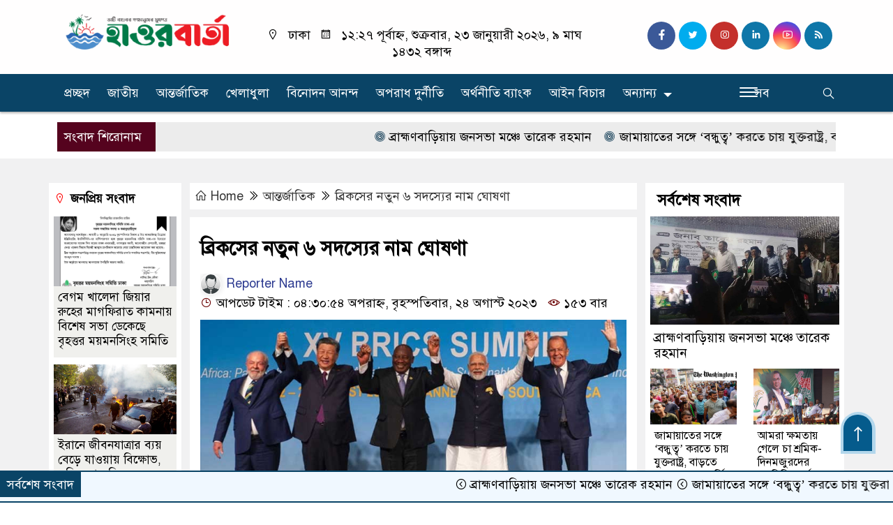

--- FILE ---
content_type: text/html; charset=UTF-8
request_url: https://haorbarta24.com/archives/233280
body_size: 20431
content:

<!doctype html>
<html lang="en-US">
<head>
	<meta charset="UTF-8">
	<meta http-equiv="X-UA-Compatible" content="IE=edge">
	<meta name="viewport" content="width=device-width, initial-scale=1">
	<link rel="profile" href="https://themesbazar.com">
    <title>  ব্রিকসের নতুন ৬ সদস্যের নাম ঘোষণা</title> 
	<link rel="icon" href="https://haorbarta24.com/wp-content/uploads/2024/05/Haorbarta-Lazy.jpg" type="image/x-icon" />
	<link rel="shortcut icon" href="https://haorbarta24.com/wp-content/uploads/2024/05/Haorbarta-Lazy.jpg" type="image/x-icon" />  
	


						

	 	<meta property="og:title" content="ব্রিকসের নতুন ৬ সদস্যের নাম ঘোষণা | Your Website Name" /> 
	<meta property="og:description" content="" />  
	<meta property="og:image" content="https://i0.wp.com/haorbarta24.com/wp-content/uploads/2023/08/08-8.jpg?fit=600%2C337&ssl=1" /> 
	<meta property="og:video" content="" /> 
	<meta property="og:video:width" content="700" />  
	<meta property="og:video:height" content="400" />  
	<meta property="og:video:type" content="application/x-shockwave-flash" />
	<meta property="og:type" content="article" />
	<meta property="fb:app_id" content="" />
	<meta property="fb:pages" content="" />
		
	


						
		 <meta name="twitter:card" content="summary_large_image" />
	<meta name="twitter:title" content="ব্রিকসের নতুন ৬ সদস্যের নাম ঘোষণা | Your Website Name" />
	<meta name="twitter:description" content="" />
	<meta name="twitter:image" content="https://i0.wp.com/haorbarta24.com/wp-content/uploads/2023/08/08-8.jpg?fit=600%2C337&ssl=1" />
	<meta name="brand_name" content="  ব্রিকসের নতুন ৬ সদস্যের নাম ঘোষণা" />
	<meta name="twitter:creator" content="@themesbazar">
	<meta name="twitter:site" content="@themesbazar">
		
	



						
	
	<meta name="keywords" content="" />
	<meta name="description" content="" />
		
		






	
	<style>
.header {
	padding: 20px 0;
	background: #FFFEFE;
	color: #000000;
}

.header2 {
	padding: 5px 0 20px;
	background: #FFFEFE;
	color: #000000;
}

.scroll3-left {
	position: absolute;
	width: auto;
	padding: 9px 20px 9px 10px;
	font-size: 18px;
	background-color: #55031E;
	color: #fff;
	font-weight: 400;
	line-height: 24px;
	z-index: 9;
}

.scroll3-right {
	height: 42px;
	width: 100%;
	line-height: 42px;
	background: #ECECEC;
}

.scroll3-right a {
	font-size: 18px;
	color: #000000;
	font-weight: 400;
	margin-right: 12px;
	display: inline-block;
}

.scroll3-right i {
	color: #012f4a;
}


.footer-area {
	background: #000000;
	color: #ffffff;
	padding: 40px 0 20px;
	margin-top: 40px;
}

.footerMenu-content a {
	color: #ffffff;
}

.drak-bg {
	background: #000000;
	padding: 20px;
	position: relative;
	height: 100%;
}

.drak-bg a {
	color: #ffffff;
}

.section-four {
	background: #222222;
	margin: 0 0 30px;
}

.dark-title2 a {
	font-size: 18px;
	color: #000000;
	padding: 5px 10px 8px;
	display: inline-block;
	transition: .5s all;
}

.photoCaption a {
	color: #ffffff;
	font-size: 20px;
	padding: 10px;
	display: inline-block;
	font-style: italic;
}


#recentPopular-tab .nav-link {
	display: block;
	color: #000000;
	padding: 10px 10px;
	text-decoration: none;
	transition: color .15s ease-in-out,background-color .15s ease-in-out,border-color .15s ease-in-out;
	text-align: center;
	background: #DDDDDD !important;
	border-top: 3px solid #01284f !important;
	font-size: 20px;
	margin: 0;
}

#recentPopular-tab .nav-link.active {
	color: #ffffff;
	font-size: 20px;
	background: #0A4466 !important;
	border-top: 3px solid #0f72ac;
}



.tab_hadding a{
	color: #000000 !important;
	font-size: 18px !important;
    font-weight:400;
	display: inherit;
    text-decoration:none;
    -webkit-transition:.8s all;
    -o-transition:.8s all;
    transition:.8s all;
}

.secGllary-title a {
	font-size:  24px;
	color: #ffffff;
	display: inline-block;
	transition: .8s all;
}

.secOne_title a {
	color: #000000;
	font-size: 20px;
	display: inline-block;
	transition: .5s all;
}

.sitbar-title a {
	color: #000000;
	font-size: 20px;
	transition: .5s all;
}

.sitbar-title2 a {
	color: #000000;
	font-size: 18px;
	transition: .5s all;
	display: inherit;
}

.sitebar-catWrpp {
	box-shadow: 0 0 10px #efefef;
	padding: 5px;
	border: 4px solid #055b8c;
	margin-bottom: 13px;
	border-radius: 5px;
	background: #F6FAFD;
}

.secTwo-title a {
	color: #000000;
	font-size: 22px;
	font-weight: 400;
	transition: .5s all;
}

.secTwo-title2 a {
	color: #000000;
	font-size: 20px;
	transition: .5s all;
}

.secThree-title a {
	color: #000000;
	font-size: 20px;
	transition: .5s all;
}

.secThree-title2 a {
	color: #000000;
	font-size: 18px;
	transition: .5s all;
}

.secFive-title a {
	color: #000000;
	font-size: 20px;
	display: inline-block;
	transition: .5s all;
}

.secSix-title a {
	color: #ffffff;
	font-size: 20px;
	display: inline-block;
	transition: .5s all;
	
}

.secSeven-title2 a {
	color: #000000;
	font-size: 18px;
	display: inline-block;
	transition: .5s all;
}



</style>	<style>

body {
    font-size: 18px !important;

	color: #000000 !important;

	font-family: SolaimanLipiNormal !important;

    background: #ffffff !important;



}

a:hover {
    color: #014F06;
}


.sticky {
	
		position: fixed !important;
	
	width: 100%;

	top: 0;

	left: 0;

	z-index: 9;

	-webkit-transition: .8s all;

	-o-transition: .8s all;

	transition: .8s all;

	z-index: 9999;

}

.menu-section {
	background: #0A4466;
	-webkit-box-shadow: 0 0 6px rgba(0,0,0,0.3);
	box-shadow: 0 2px 3px rgba(0,0,0,0.3);
	margin-bottom: 15px;
	position: relative;
}

.stellarnav { position: relative; width: 100%; z-index: 9900; line-height: normal; font-weight: normal; font-size: 18px;}

.stellarnav.dark .active {
	background: #012E48;
}

.stellarnav.dark .current-menu-item {
	background: #012E48;
}

.stellarnav.dark .current-menu-item a {
	color : #fff;
}

.stellarnav.dark ul ul {
	background: #0A4466;
}

.stellarnav.dark li a {
	color : #fff;
}
.stellarnav.dark li a:hover {
	background: #012E48;
}
.stellarnav.dark a {
	color : #fff;
}

.stellarnav > ul > li > a {
	font-weight: normal;
	border-bottom: none;
}

.stellarnav li a {
	padding : 15px 10px 15px 10px;
	display: block;
	text-decoration: none;
	color: #000;
	font-weight: 600;
	/* text-transform: uppercase; */
	box-sizing: border-box;
	-webkit-transition: all .3s ease-out;
	-moz-transition: all .3s ease-out;
	transition: all .3s ease-out;
}


 .footer-scrool {
	position: fixed;
	background: #F0F8FF;
	color: #000000;
	z-index: 99;
	overflow: hidden;
	bottom: 0;
	left: 0;
	right: 0;
	border-top: 2px solid #0a4466;
	border-bottom: 2px solid #0a4466;
}

.footer-scrool-1 {
	float: left;
	width: auto;
	background: #0A4466;
	padding: 6px 10px;
	font-size: 18px;
	color: #ffffff;
	position: absolute;
	z-index: 99;
}
.footer-scrool-2 {
	padding: 6px;
	font-size: 18px;
}

.footer-scrool-2 a {
	color: #000000;
    text-decoration: none;
}




.widget_area{
	margin-top : 5px;
	margin-bottom : 5px;
}

.widget_area h3 {
	background: ;
	text-align : left;

	padding: 10px 6px;

	font-size: ;

	color: ;

	border-left: 5px solid ;

	margin-bottom: 10px;
}
 
 .single-page-subTitle {
	font-size: 24px;
	color: #00315e;
	margin-top: 19px;
	line-height : auto;
}

.single-page-title {
	font-size: 28px;
	margin-bottom: 17px;
	font-weight: 600;
	color: #000000;
	margin-top: 11px;
	line-height : auto;
}
 
 
 .related-title a {
	font-size: 20px;
	color: #000000;
	text-decoration: none;
    transition: .5s all;
}
 

#singlePopular-tab .nav-link.active {
	color:  #000000 !important;
	background: #FFFFFF !important;
	font-size: 20px !important;
	border-top: 3px solid #01192f;
}

#singlePopular-tab .nav-link {
	display: block;
	color: #000D39 !important;
	padding: 10px 10px;
	text-decoration: none;
	transition: color .15s ease-in-out,background-color .15s ease-in-out,border-color .15s ease-in-out;
	text-align: center;
	background: #DDDDDD !important;
	border-top: 3px solid #8b1010;
	font-size: 20px !important;
	margin: 0;

}

.singleTab_hadding a{
    font-size:18px !important;
    font-weight:400;
    line-height:auto;
    color:#000000 !important;
    text-decoration:none;
    -webkit-transition:.8s all;
    -o-transition:.8s all;
    transition:.8s all;
}


#archivePopular-tab .nav-link.active {
	font-size:20px !important;
	color: #000000 !important;
	background: #FFFFFF !important;
	border-top: 3px solid #01192f;
}


#archivePopular-tab .nav-link {
	display: block;
	color: #000D39 !important;
	padding: 10px 10px;
	text-decoration: none;
	transition: color .15s ease-in-out,background-color .15s ease-in-out,border-color .15s ease-in-out;
	text-align: center;
	background: #DDDDDD !important;
	border-top: 3px solid #8b1010;
	font-size:20px !important;
	margin: 0;

}

.archiveTab_hadding a {
	font-size:18px !important;
	font-weight: 400;
	line-height: auto;
	color: #000000 !important;
	text-decoration: none;
	-webkit-transition: .8s all;
	-o-transition: .8s all;
	transition: .8s all;
}

.archive1-title a {
	display : inline-block;
	font-size: 23px !important;
	color: #000000 !important;
	text-decoration: none;
	transition: .8s all;
}

.archive1-title2 a {
	font-size: 20px !important;
	color: #000000 !important;
	text-decoration: none;
	display : inline-block;
	font-weight: 400;
	
}

.archive-p-title a {
	font-size: 23px !important;
	text-decoration: none;
	color: #000000 !important;
	font-weight: 500;
    transition: .5s all;
}


.photo-page-title a {
	font-size: 20px !important;
	color: #000000 !important;
	transition: .5s all;
}


.photo-latest-title a {
	font-size: 18px;
	color: #000000;
	transition: .5s all;
	font-weight: normal;
}


.scrollToTop {

	width: 50px !important;
	height: 60px;

	background: #B3D7EC;

	position: fixed;

	right: 25px;
	bottom: 70px;

	z-index: 9999;

	border-radius: 50px 50px 0px 0px;

}



.scrollToTop i {

	font-size: 28px;

	color: #ffffff;

	font-weight: 600;

	top: 4px;

	display: block;

	position: absolute;

	right: 5px;

	background: #055B8C;

	width: 41px;
	height: 52px;

	border-radius: 50px 50px 0px 0px;

	line-height: 55px;

	text-align: center;

}




.themesBazar_cat01 {
	background: #EFF3F6;
	color: #000000;
	font-size: 20px;
	padding: 10px 8px;
	margin-bottom: 10px;
	border-left: 4px solid #0B3262;
}
.themesBazar_cat01 a {
	color: #000000;
	transition: .5 all;
}
.themesBazar_cat01 > span {
	float: right;
}
.themesBazar_cat01 > span > a {
	background: transparent;
	font-size: 90%;
}
.themesBazar_cat01 a:hover {
	opacity: .9;
}

.themesBazar_cat02 {
	background: #EFF3F6;
	color: #000000;
	font-size: 20px;
	padding: 10px 8px;
	margin-bottom: 10px;
	border-left: 4px solid #0B3262;
}
.themesBazar_cat02 a {
	color: #000000;
	transition: .5 all;
}




.themesBazar_cat03 {
	display: block;
	margin-bottom: 7px;
	background-color: #E7F0F7;
	font-size: 20px;
}
.themesBazar_cat03 a {
	background: #01284E;
	color: #ffffff;
	padding: 10px 8px;
	position: relative;
	display: inline-block;
	transition: .5s all;
}
.themesBazar_cat03 > a::after {
	left: 100%;
	height: 0;
	width: 7px;
	position: absolute;
	top: 0;
	content: "";
	pointer-events: none;
	margin-left: 0;
	margin-top: 0;
	border-top: 44px solid #01284E;
	border-right: 8px solid transparent;
}
.themesBazar_cat03 > span {
	float: right;
	margin-top: 3px;
}
.themesBazar_cat03 > span > a {
	background: transparent;
	font-size: 90%;
	color: #01284E;
}




.themesBazar_cat04 {
	display: block;
	margin-bottom: 7px;
	background-color: #E7F0F7;
	font-size: 20px;
}
.themesBazar_cat04 a {
	background: #01284E;
	color: #ffffff;
	padding: 10px 8px;
	position: relative;
	display: inline-block;
	transition: .5s all;
}
.themesBazar_cat04 > a::after {
	left: 100%;
	height: 0;
	width: 7px;
	position: absolute;
	top: 0;
	content: "";
	pointer-events: none;
	margin-left: 0;
	margin-top: 0;
	border-top: 44px solid #01284E;
	border-right: 8px solid transparent;
}





.themesBazar_cat05 {
	position: relative;
	overflow: hidden;
	color: #000000;
	font-size: 20px;
}

.themesBazar_cat05 a {
	color: #000000;
	padding: 0 10px 0 0;
	margin: 12px 0;
	display: inline-block;
	transition: .5s all;	

}
.themesBazar_cat05 .catBar::before {
	position: absolute;
	content: '';
	width: 100%;
	border-top: 5px solid #DADADA;
	top: 19px;
	display: inline-block;
	vertical-align: bottom;
}

.themesBazar_cat05 .catBar::after {
	position: absolute;
	content: '';
	width: 100%;
	border-top: 5px solid #DADADA;
	top: 26px;
	display: inline-block;
	vertical-align: bottom;
}




.themesBazar_cat06 {
	background: #052D51;
	color: #ffffff;
	font-size: 20px;
	text-align : left;
	padding: 10px 6px;	
	border-radius: 5px 5px 0 0;
}

.themesBazar_cat06 a{
	color: #ffffff;
	display: inline-block;
	width: 100%;
	transition: .5s all;
}


.themesBazar_cat07 {
	color: #ffffff;
	font-size: 20px;
	margin-bottom: 15px;
	background-color: #FBF8F8;
	border-bottom: 2px solid #01284F;
	border-top: 1px solid #EDE9E9;
}

.themesBazar_cat07 a {
	background: #01284F;
	color: #ffffff;
	padding: 10px 8px;
	position: relative;
	display: inline-block;
	transition: .5s all;

}

.themesBazar_cat07 > a::after {
	left: 100%;
	height: 0;
	width: 7px;
	position: absolute;
	top: 0;
	content: "";
	pointer-events: none;
	margin-left: 0;
	margin-top: 0;
	border-bottom: 47px solid #01284F;
	border-right: 30px solid transparent;
}





.themesBazar_cat08 {
	color: #ffffff;
	font-size: 20px;
	margin-bottom: 15px;
	background-color: #FBF8F8;
	border-bottom: 2px solid #01284F;
	border-top: 1px solid #EDE9E9;
}

.themesBazar_cat08 a {
	background: #01284F;
	color: #ffffff;
	padding: 10px 8px;
	position: relative;
	display: inline-block;
	transition: .5s all;

}

.themesBazar_cat08 > a::after {
	left: 100%;
	height: 0;
	width: 7px;
	position: absolute;
	top: 0;
	content: "";
	pointer-events: none;
	margin-left: 0;
	margin-top: 0;
	border-bottom: 47px solid #01284F;
	border-right: 30px solid transparent;
}
.themesBazar_cat08 > span {
	float: right;
}

.themesBazar_cat08 > span > a {
	background: transparent;
	font-size: 90%;
	color: #01284F;
}




.themesBazar_cat09 {
	color: #000000;
	font-size: 20px;
	padding:  10px 8px;
	border-bottom: 5px solid #c9c3c3;
	margin-top: 10px;
	margin-bottom: 8px;
	background: #EFF3F6;
}

.themesBazar_cat09 a {
	color: #000000;
}

.themesBazar_cat09 span {
	border-bottom: 5px solid #e80212;
	padding: 10px 8px;
	margin-left: -8px;
}





.themesBazar_cat10 {
	display: block;
	font-size: 20px;
	color: #ffffff;
	margin-bottom: 15px;
	background: #F3F6F9;
	border-bottom: 3px solid #01284F;
}

.themesBazar_cat10 > a {
	background: #01284F;
	color: #ffffff;
	padding: 10px 8px;
	display: inline-block;

}

.themesBazar_cat10 > span > a {
	background: transparent;
	font-size: 90%;
	color: #01284F;
}

.themesBazar_cat10 > span {
	float: right;
	margin-top: 12px;
	padding-right: 7px;
}




.themesBazar_widget h3 {
	background: #EFF3F6;
	color: #000000;
	font-size: 20px;
	text-align : left;
	padding: 10px 8px;
	margin-bottom: 10px;
	border-left: 4px solid #0B3262;
}
	
	




</style>		<meta name='robots' content='max-image-preview:large' />
<link rel='dns-prefetch' href='//secure.gravatar.com' />
<link rel='dns-prefetch' href='//v0.wordpress.com' />
<link rel='dns-prefetch' href='//i0.wp.com' />
<link rel="alternate" type="application/rss+xml" title="HaorBarta24 &raquo; Feed" href="https://haorbarta24.com/feed" />
<link rel="alternate" type="application/rss+xml" title="HaorBarta24 &raquo; Comments Feed" href="https://haorbarta24.com/comments/feed" />
<link rel="alternate" type="application/rss+xml" title="HaorBarta24 &raquo; ব্রিকসের নতুন ৬ সদস্যের নাম ঘোষণা Comments Feed" href="https://haorbarta24.com/archives/233280/feed" />
<script>
window._wpemojiSettings = {"baseUrl":"https:\/\/s.w.org\/images\/core\/emoji\/15.0.3\/72x72\/","ext":".png","svgUrl":"https:\/\/s.w.org\/images\/core\/emoji\/15.0.3\/svg\/","svgExt":".svg","source":{"concatemoji":"https:\/\/haorbarta24.com\/wp-includes\/js\/wp-emoji-release.min.js?ver=6.5.7"}};
/*! This file is auto-generated */
!function(i,n){var o,s,e;function c(e){try{var t={supportTests:e,timestamp:(new Date).valueOf()};sessionStorage.setItem(o,JSON.stringify(t))}catch(e){}}function p(e,t,n){e.clearRect(0,0,e.canvas.width,e.canvas.height),e.fillText(t,0,0);var t=new Uint32Array(e.getImageData(0,0,e.canvas.width,e.canvas.height).data),r=(e.clearRect(0,0,e.canvas.width,e.canvas.height),e.fillText(n,0,0),new Uint32Array(e.getImageData(0,0,e.canvas.width,e.canvas.height).data));return t.every(function(e,t){return e===r[t]})}function u(e,t,n){switch(t){case"flag":return n(e,"\ud83c\udff3\ufe0f\u200d\u26a7\ufe0f","\ud83c\udff3\ufe0f\u200b\u26a7\ufe0f")?!1:!n(e,"\ud83c\uddfa\ud83c\uddf3","\ud83c\uddfa\u200b\ud83c\uddf3")&&!n(e,"\ud83c\udff4\udb40\udc67\udb40\udc62\udb40\udc65\udb40\udc6e\udb40\udc67\udb40\udc7f","\ud83c\udff4\u200b\udb40\udc67\u200b\udb40\udc62\u200b\udb40\udc65\u200b\udb40\udc6e\u200b\udb40\udc67\u200b\udb40\udc7f");case"emoji":return!n(e,"\ud83d\udc26\u200d\u2b1b","\ud83d\udc26\u200b\u2b1b")}return!1}function f(e,t,n){var r="undefined"!=typeof WorkerGlobalScope&&self instanceof WorkerGlobalScope?new OffscreenCanvas(300,150):i.createElement("canvas"),a=r.getContext("2d",{willReadFrequently:!0}),o=(a.textBaseline="top",a.font="600 32px Arial",{});return e.forEach(function(e){o[e]=t(a,e,n)}),o}function t(e){var t=i.createElement("script");t.src=e,t.defer=!0,i.head.appendChild(t)}"undefined"!=typeof Promise&&(o="wpEmojiSettingsSupports",s=["flag","emoji"],n.supports={everything:!0,everythingExceptFlag:!0},e=new Promise(function(e){i.addEventListener("DOMContentLoaded",e,{once:!0})}),new Promise(function(t){var n=function(){try{var e=JSON.parse(sessionStorage.getItem(o));if("object"==typeof e&&"number"==typeof e.timestamp&&(new Date).valueOf()<e.timestamp+604800&&"object"==typeof e.supportTests)return e.supportTests}catch(e){}return null}();if(!n){if("undefined"!=typeof Worker&&"undefined"!=typeof OffscreenCanvas&&"undefined"!=typeof URL&&URL.createObjectURL&&"undefined"!=typeof Blob)try{var e="postMessage("+f.toString()+"("+[JSON.stringify(s),u.toString(),p.toString()].join(",")+"));",r=new Blob([e],{type:"text/javascript"}),a=new Worker(URL.createObjectURL(r),{name:"wpTestEmojiSupports"});return void(a.onmessage=function(e){c(n=e.data),a.terminate(),t(n)})}catch(e){}c(n=f(s,u,p))}t(n)}).then(function(e){for(var t in e)n.supports[t]=e[t],n.supports.everything=n.supports.everything&&n.supports[t],"flag"!==t&&(n.supports.everythingExceptFlag=n.supports.everythingExceptFlag&&n.supports[t]);n.supports.everythingExceptFlag=n.supports.everythingExceptFlag&&!n.supports.flag,n.DOMReady=!1,n.readyCallback=function(){n.DOMReady=!0}}).then(function(){return e}).then(function(){var e;n.supports.everything||(n.readyCallback(),(e=n.source||{}).concatemoji?t(e.concatemoji):e.wpemoji&&e.twemoji&&(t(e.twemoji),t(e.wpemoji)))}))}((window,document),window._wpemojiSettings);
</script>
<style id='wp-emoji-styles-inline-css'>

	img.wp-smiley, img.emoji {
		display: inline !important;
		border: none !important;
		box-shadow: none !important;
		height: 1em !important;
		width: 1em !important;
		margin: 0 0.07em !important;
		vertical-align: -0.1em !important;
		background: none !important;
		padding: 0 !important;
	}
</style>
<link rel='stylesheet' id='wp-block-library-css' href='https://haorbarta24.com/wp-includes/css/dist/block-library/style.min.css?ver=6.5.7' media='all' />
<style id='wp-block-library-inline-css'>
.has-text-align-justify{text-align:justify;}
</style>
<link rel='stylesheet' id='mediaelement-css' href='https://haorbarta24.com/wp-includes/js/mediaelement/mediaelementplayer-legacy.min.css?ver=4.2.17' media='all' />
<link rel='stylesheet' id='wp-mediaelement-css' href='https://haorbarta24.com/wp-includes/js/mediaelement/wp-mediaelement.min.css?ver=6.5.7' media='all' />
<style id='classic-theme-styles-inline-css'>
/*! This file is auto-generated */
.wp-block-button__link{color:#fff;background-color:#32373c;border-radius:9999px;box-shadow:none;text-decoration:none;padding:calc(.667em + 2px) calc(1.333em + 2px);font-size:1.125em}.wp-block-file__button{background:#32373c;color:#fff;text-decoration:none}
</style>
<style id='global-styles-inline-css'>
body{--wp--preset--color--black: #000000;--wp--preset--color--cyan-bluish-gray: #abb8c3;--wp--preset--color--white: #ffffff;--wp--preset--color--pale-pink: #f78da7;--wp--preset--color--vivid-red: #cf2e2e;--wp--preset--color--luminous-vivid-orange: #ff6900;--wp--preset--color--luminous-vivid-amber: #fcb900;--wp--preset--color--light-green-cyan: #7bdcb5;--wp--preset--color--vivid-green-cyan: #00d084;--wp--preset--color--pale-cyan-blue: #8ed1fc;--wp--preset--color--vivid-cyan-blue: #0693e3;--wp--preset--color--vivid-purple: #9b51e0;--wp--preset--gradient--vivid-cyan-blue-to-vivid-purple: linear-gradient(135deg,rgba(6,147,227,1) 0%,rgb(155,81,224) 100%);--wp--preset--gradient--light-green-cyan-to-vivid-green-cyan: linear-gradient(135deg,rgb(122,220,180) 0%,rgb(0,208,130) 100%);--wp--preset--gradient--luminous-vivid-amber-to-luminous-vivid-orange: linear-gradient(135deg,rgba(252,185,0,1) 0%,rgba(255,105,0,1) 100%);--wp--preset--gradient--luminous-vivid-orange-to-vivid-red: linear-gradient(135deg,rgba(255,105,0,1) 0%,rgb(207,46,46) 100%);--wp--preset--gradient--very-light-gray-to-cyan-bluish-gray: linear-gradient(135deg,rgb(238,238,238) 0%,rgb(169,184,195) 100%);--wp--preset--gradient--cool-to-warm-spectrum: linear-gradient(135deg,rgb(74,234,220) 0%,rgb(151,120,209) 20%,rgb(207,42,186) 40%,rgb(238,44,130) 60%,rgb(251,105,98) 80%,rgb(254,248,76) 100%);--wp--preset--gradient--blush-light-purple: linear-gradient(135deg,rgb(255,206,236) 0%,rgb(152,150,240) 100%);--wp--preset--gradient--blush-bordeaux: linear-gradient(135deg,rgb(254,205,165) 0%,rgb(254,45,45) 50%,rgb(107,0,62) 100%);--wp--preset--gradient--luminous-dusk: linear-gradient(135deg,rgb(255,203,112) 0%,rgb(199,81,192) 50%,rgb(65,88,208) 100%);--wp--preset--gradient--pale-ocean: linear-gradient(135deg,rgb(255,245,203) 0%,rgb(182,227,212) 50%,rgb(51,167,181) 100%);--wp--preset--gradient--electric-grass: linear-gradient(135deg,rgb(202,248,128) 0%,rgb(113,206,126) 100%);--wp--preset--gradient--midnight: linear-gradient(135deg,rgb(2,3,129) 0%,rgb(40,116,252) 100%);--wp--preset--font-size--small: 13px;--wp--preset--font-size--medium: 20px;--wp--preset--font-size--large: 36px;--wp--preset--font-size--x-large: 42px;--wp--preset--spacing--20: 0.44rem;--wp--preset--spacing--30: 0.67rem;--wp--preset--spacing--40: 1rem;--wp--preset--spacing--50: 1.5rem;--wp--preset--spacing--60: 2.25rem;--wp--preset--spacing--70: 3.38rem;--wp--preset--spacing--80: 5.06rem;--wp--preset--shadow--natural: 6px 6px 9px rgba(0, 0, 0, 0.2);--wp--preset--shadow--deep: 12px 12px 50px rgba(0, 0, 0, 0.4);--wp--preset--shadow--sharp: 6px 6px 0px rgba(0, 0, 0, 0.2);--wp--preset--shadow--outlined: 6px 6px 0px -3px rgba(255, 255, 255, 1), 6px 6px rgba(0, 0, 0, 1);--wp--preset--shadow--crisp: 6px 6px 0px rgba(0, 0, 0, 1);}:where(.is-layout-flex){gap: 0.5em;}:where(.is-layout-grid){gap: 0.5em;}body .is-layout-flex{display: flex;}body .is-layout-flex{flex-wrap: wrap;align-items: center;}body .is-layout-flex > *{margin: 0;}body .is-layout-grid{display: grid;}body .is-layout-grid > *{margin: 0;}:where(.wp-block-columns.is-layout-flex){gap: 2em;}:where(.wp-block-columns.is-layout-grid){gap: 2em;}:where(.wp-block-post-template.is-layout-flex){gap: 1.25em;}:where(.wp-block-post-template.is-layout-grid){gap: 1.25em;}.has-black-color{color: var(--wp--preset--color--black) !important;}.has-cyan-bluish-gray-color{color: var(--wp--preset--color--cyan-bluish-gray) !important;}.has-white-color{color: var(--wp--preset--color--white) !important;}.has-pale-pink-color{color: var(--wp--preset--color--pale-pink) !important;}.has-vivid-red-color{color: var(--wp--preset--color--vivid-red) !important;}.has-luminous-vivid-orange-color{color: var(--wp--preset--color--luminous-vivid-orange) !important;}.has-luminous-vivid-amber-color{color: var(--wp--preset--color--luminous-vivid-amber) !important;}.has-light-green-cyan-color{color: var(--wp--preset--color--light-green-cyan) !important;}.has-vivid-green-cyan-color{color: var(--wp--preset--color--vivid-green-cyan) !important;}.has-pale-cyan-blue-color{color: var(--wp--preset--color--pale-cyan-blue) !important;}.has-vivid-cyan-blue-color{color: var(--wp--preset--color--vivid-cyan-blue) !important;}.has-vivid-purple-color{color: var(--wp--preset--color--vivid-purple) !important;}.has-black-background-color{background-color: var(--wp--preset--color--black) !important;}.has-cyan-bluish-gray-background-color{background-color: var(--wp--preset--color--cyan-bluish-gray) !important;}.has-white-background-color{background-color: var(--wp--preset--color--white) !important;}.has-pale-pink-background-color{background-color: var(--wp--preset--color--pale-pink) !important;}.has-vivid-red-background-color{background-color: var(--wp--preset--color--vivid-red) !important;}.has-luminous-vivid-orange-background-color{background-color: var(--wp--preset--color--luminous-vivid-orange) !important;}.has-luminous-vivid-amber-background-color{background-color: var(--wp--preset--color--luminous-vivid-amber) !important;}.has-light-green-cyan-background-color{background-color: var(--wp--preset--color--light-green-cyan) !important;}.has-vivid-green-cyan-background-color{background-color: var(--wp--preset--color--vivid-green-cyan) !important;}.has-pale-cyan-blue-background-color{background-color: var(--wp--preset--color--pale-cyan-blue) !important;}.has-vivid-cyan-blue-background-color{background-color: var(--wp--preset--color--vivid-cyan-blue) !important;}.has-vivid-purple-background-color{background-color: var(--wp--preset--color--vivid-purple) !important;}.has-black-border-color{border-color: var(--wp--preset--color--black) !important;}.has-cyan-bluish-gray-border-color{border-color: var(--wp--preset--color--cyan-bluish-gray) !important;}.has-white-border-color{border-color: var(--wp--preset--color--white) !important;}.has-pale-pink-border-color{border-color: var(--wp--preset--color--pale-pink) !important;}.has-vivid-red-border-color{border-color: var(--wp--preset--color--vivid-red) !important;}.has-luminous-vivid-orange-border-color{border-color: var(--wp--preset--color--luminous-vivid-orange) !important;}.has-luminous-vivid-amber-border-color{border-color: var(--wp--preset--color--luminous-vivid-amber) !important;}.has-light-green-cyan-border-color{border-color: var(--wp--preset--color--light-green-cyan) !important;}.has-vivid-green-cyan-border-color{border-color: var(--wp--preset--color--vivid-green-cyan) !important;}.has-pale-cyan-blue-border-color{border-color: var(--wp--preset--color--pale-cyan-blue) !important;}.has-vivid-cyan-blue-border-color{border-color: var(--wp--preset--color--vivid-cyan-blue) !important;}.has-vivid-purple-border-color{border-color: var(--wp--preset--color--vivid-purple) !important;}.has-vivid-cyan-blue-to-vivid-purple-gradient-background{background: var(--wp--preset--gradient--vivid-cyan-blue-to-vivid-purple) !important;}.has-light-green-cyan-to-vivid-green-cyan-gradient-background{background: var(--wp--preset--gradient--light-green-cyan-to-vivid-green-cyan) !important;}.has-luminous-vivid-amber-to-luminous-vivid-orange-gradient-background{background: var(--wp--preset--gradient--luminous-vivid-amber-to-luminous-vivid-orange) !important;}.has-luminous-vivid-orange-to-vivid-red-gradient-background{background: var(--wp--preset--gradient--luminous-vivid-orange-to-vivid-red) !important;}.has-very-light-gray-to-cyan-bluish-gray-gradient-background{background: var(--wp--preset--gradient--very-light-gray-to-cyan-bluish-gray) !important;}.has-cool-to-warm-spectrum-gradient-background{background: var(--wp--preset--gradient--cool-to-warm-spectrum) !important;}.has-blush-light-purple-gradient-background{background: var(--wp--preset--gradient--blush-light-purple) !important;}.has-blush-bordeaux-gradient-background{background: var(--wp--preset--gradient--blush-bordeaux) !important;}.has-luminous-dusk-gradient-background{background: var(--wp--preset--gradient--luminous-dusk) !important;}.has-pale-ocean-gradient-background{background: var(--wp--preset--gradient--pale-ocean) !important;}.has-electric-grass-gradient-background{background: var(--wp--preset--gradient--electric-grass) !important;}.has-midnight-gradient-background{background: var(--wp--preset--gradient--midnight) !important;}.has-small-font-size{font-size: var(--wp--preset--font-size--small) !important;}.has-medium-font-size{font-size: var(--wp--preset--font-size--medium) !important;}.has-large-font-size{font-size: var(--wp--preset--font-size--large) !important;}.has-x-large-font-size{font-size: var(--wp--preset--font-size--x-large) !important;}
.wp-block-navigation a:where(:not(.wp-element-button)){color: inherit;}
:where(.wp-block-post-template.is-layout-flex){gap: 1.25em;}:where(.wp-block-post-template.is-layout-grid){gap: 1.25em;}
:where(.wp-block-columns.is-layout-flex){gap: 2em;}:where(.wp-block-columns.is-layout-grid){gap: 2em;}
.wp-block-pullquote{font-size: 1.5em;line-height: 1.6;}
</style>
<link rel='stylesheet' id='templatepro-style-css' href='https://haorbarta24.com/wp-content/themes/template-pro/style.css?ver=1.0.0' media='all' />
<link rel='stylesheet' id='common-themesbazar-css' href='https://haorbarta24.com/wp-content/themes/template-pro/assets/css/common-themesbazar.css?ver=1.0.0' media='all' />
<link rel='stylesheet' id='templatepro-lineawesome-css' href='https://haorbarta24.com/wp-content/themes/template-pro/assets/css/line-awesome.min.css?ver=1.0.0' media='all' />
<link rel='stylesheet' id='templatepro-stellarnav-css' href='https://haorbarta24.com/wp-content/themes/template-pro/assets/css/stellarnav.css?ver=1.0.0' media='all' />
<link rel='stylesheet' id='templatepro-jquery-css' href='https://haorbarta24.com/wp-content/themes/template-pro/assets/css/jquery-ui.css?ver=1.0.0' media='all' />
<link rel='stylesheet' id='templatepro-magnific-css' href='https://haorbarta24.com/wp-content/themes/template-pro/assets/css/magnific-popup.css?ver=1.0.0' media='all' />
<link rel='stylesheet' id='templatepro-carousel-css' href='https://haorbarta24.com/wp-content/themes/template-pro/assets/css/owl.carousel.min.css?ver=1.0.0' media='all' />
<link rel='stylesheet' id='templatepro-responsive-css' href='https://haorbarta24.com/wp-content/themes/template-pro/assets/css/responsive.css?ver=1.0.0' media='all' />
<link rel='stylesheet' id='templatepro-bootstrap-css' href='https://haorbarta24.com/wp-content/themes/template-pro/assets/css/bootstrap.min.css?ver=1.0.0' media='all' />
<link rel='stylesheet' id='social-logos-css' href='https://haorbarta24.com/wp-content/plugins/jetpack/_inc/social-logos/social-logos.min.css?ver=11.8.6' media='all' />
<link rel='stylesheet' id='jetpack_css-css' href='https://haorbarta24.com/wp-content/plugins/jetpack/css/jetpack.css?ver=11.8.6' media='all' />
<link rel="https://api.w.org/" href="https://haorbarta24.com/wp-json/" /><link rel="alternate" type="application/json" href="https://haorbarta24.com/wp-json/wp/v2/posts/233280" /><link rel="EditURI" type="application/rsd+xml" title="RSD" href="https://haorbarta24.com/xmlrpc.php?rsd" />
<meta name="generator" content="WordPress 6.5.7" />
<link rel="canonical" href="https://haorbarta24.com/archives/233280" />
<link rel='shortlink' href='https://wp.me/p7mxOF-YGA' />
<link rel="alternate" type="application/json+oembed" href="https://haorbarta24.com/wp-json/oembed/1.0/embed?url=https%3A%2F%2Fhaorbarta24.com%2Farchives%2F233280" />
<link rel="alternate" type="text/xml+oembed" href="https://haorbarta24.com/wp-json/oembed/1.0/embed?url=https%3A%2F%2Fhaorbarta24.com%2Farchives%2F233280&#038;format=xml" />
	<style>img#wpstats{display:none}</style>
		<meta name="framework" content="Redux 4.3.7" />
<!-- Jetpack Open Graph Tags -->
<meta property="og:type" content="article" />
<meta property="og:title" content="ব্রিকসের নতুন ৬ সদস্যের নাম ঘোষণা" />
<meta property="og:url" content="https://haorbarta24.com/archives/233280" />
<meta property="og:description" content="হাওর বার্তা ডেস্কঃ ব্রাজিল, ভারত, চীন, রাশিয়া এবং দক্ষিণ আফ্রিকাকে নিয়ে গঠিত বৈশ্বিক জোট ব্রিকসে অবশেষে নতুন ছয়টি দেশকে অন্তর্ভুক্ত করা হয়েছে। বৃহস্পতিবার(২৪ আগস্ট) জোটের শীর্ষ সম্মেলনে নতুন সদ…" />
<meta property="article:published_time" content="2023-08-24T10:30:54+00:00" />
<meta property="article:modified_time" content="2023-08-24T10:30:54+00:00" />
<meta property="og:site_name" content="HaorBarta24" />
<meta property="og:image" content="https://i0.wp.com/haorbarta24.com/wp-content/uploads/2023/08/08-8.jpg?fit=800%2C420&#038;ssl=1" />
<meta property="og:image:width" content="800" />
<meta property="og:image:height" content="420" />
<meta property="og:image:alt" content="" />
<meta property="og:locale" content="en_US" />
<meta name="twitter:text:title" content="ব্রিকসের নতুন ৬ সদস্যের নাম ঘোষণা" />
<meta name="twitter:image" content="https://i0.wp.com/haorbarta24.com/wp-content/uploads/2023/08/08-8.jpg?fit=800%2C420&#038;ssl=1&#038;w=640" />
<meta name="twitter:card" content="summary_large_image" />

<!-- End Jetpack Open Graph Tags -->
 
	
	






</head>
<body data-rsssl=1 class="post-template-default single single-post postid-233280 single-format-standard" oncontextmenu="return true">
        
<div class="main_website">

   


<!------------ Bangla Date Code Start-->        
      <!------------ Bangla Date Code Close-->      <div class="header">
        <div class="container">
            <div class="row">
                <div class="col-lg-3 col-md-3">
                    <div class="logo">
                    <a href="https://haorbarta24.com/" title="HaorBarta24">
                                        									                                        <img src="https://haorbarta24.com/wp-content/uploads/2024/05/Haorbarta-Main.gif" alt="HaorBarta24" title="HaorBarta24">
																			</a>
                    </div>
                </div>
                <div class="col-lg-9 col-md-9">
                    <div class="row">
                        <div class="col-lg-7 col-md-7">
                            <div class="date">
                              <i class="las la-map-marker-alt"></i> ঢাকা  <i class="lar la-calendar"></i>  
							  ১২:২৭ পূর্বাহ্ন, শুক্রবার, ২৩ জানুয়ারী ২০২৬, ৯ মাঘ ১৪৩২ বঙ্গাব্দ  
								                            </div>
                        </div>
                        <div class="col-lg-5 col-md-5">
                            <div class="header-social">
                                
								
<a href="https://web.facebook.com/haorbartabd" target="_blank" title="facebook"><i class="lab la-facebook-f"></i> </a><a href="https://web.facebook.com/haorbartabd" target="_blank" title="twitter"><i class="lab la-twitter"> </i> </a><a href="Instagram Link" target="_blank" title="instagram"><i class="lab la-instagram">  </i>    </a><a href="Linkedin Link" target="_blank" title="linkedin"><i class="lab la-linkedin-in"> </i> </a><a href="https://www.youtube.com/channel/UCPHhDYDgPeHgp9JsT899eDw" target="_blank" title="youtube"><i class="lab la-youtube"> </i> </a><a href="https://www.linkedin.com/company/themesbazar.com" target="_blank" title="RSS"><i class="las la-rss"></i>   </a>					
                            </div>
                        </div>
                    </div>
                </div>
            </div>
        </div>
    </div>
           

         
                    


                    <!--=========ThemesBazar==============
                        Menu-section-Start
                    =============ThemesBazar=============-->           
        <div class="menu-section" id="myHeader">
            <div class="container">
                <div class="row">
                    <div class="col-lg-10 col-md-10">
                        <div class="mobile_logo">
                            <a href="https://haorbarta24.com/" title="HaorBarta24">
                                        <img src="https://haorbarta24.com/wp-content/uploads/2024/05/Haorbarta-Mobile.gif" alt="Logo" title="Logo">
										</a>
                        </div>
                        
						<div class="stellarnav"><ul id="menu-top-menu" class="menu"><li id="menu-item-13" class="menu-item menu-item-type-custom menu-item-object-custom menu-item-home menu-item-13"><a href="https://haorbarta24.com/">প্রচ্ছদ</a></li>
<li id="menu-item-23" class="menu-item menu-item-type-taxonomy menu-item-object-category menu-item-23"><a href="https://haorbarta24.com/archives/category/%e0%a6%9c%e0%a6%be%e0%a6%a4%e0%a7%80%e0%a6%af%e0%a6%bc">জাতীয়</a></li>
<li id="menu-item-17" class="menu-item menu-item-type-taxonomy menu-item-object-category current-post-ancestor current-menu-parent current-post-parent menu-item-17"><a href="https://haorbarta24.com/archives/category/%e0%a6%86%e0%a6%a8%e0%a7%8d%e0%a6%a4%e0%a6%b0%e0%a7%8d%e0%a6%9c%e0%a6%be%e0%a6%a4%e0%a6%bf%e0%a6%95">আন্তর্জাতিক</a></li>
<li id="menu-item-22" class="menu-item menu-item-type-taxonomy menu-item-object-category menu-item-22"><a href="https://haorbarta24.com/archives/category/%e0%a6%96%e0%a7%87%e0%a6%b2%e0%a6%be%e0%a6%a7%e0%a7%81%e0%a6%b2%e0%a6%be">খেলাধুলা</a></li>
<li id="menu-item-31" class="menu-item menu-item-type-taxonomy menu-item-object-category menu-item-31"><a href="https://haorbarta24.com/archives/category/%e0%a6%ac%e0%a6%bf%e0%a6%a8%e0%a7%8b%e0%a6%a6%e0%a6%a8-%e0%a6%86%e0%a6%a8%e0%a6%a8%e0%a7%8d%e0%a6%a6">বিনোদন আনন্দ</a></li>
<li id="menu-item-14" class="menu-item menu-item-type-taxonomy menu-item-object-category menu-item-14"><a href="https://haorbarta24.com/archives/category/%e0%a6%85%e0%a6%aa%e0%a6%b0%e0%a6%be%e0%a6%a7-%e0%a6%a6%e0%a7%81%e0%a6%b0%e0%a7%8d%e0%a6%a8%e0%a7%80%e0%a6%a4%e0%a6%bf">অপরাধ দুর্নীতি</a></li>
<li id="menu-item-15" class="menu-item menu-item-type-taxonomy menu-item-object-category menu-item-15"><a href="https://haorbarta24.com/archives/category/%e0%a6%85%e0%a6%b0%e0%a7%8d%e0%a6%a5%e0%a6%a8%e0%a7%80%e0%a6%a4%e0%a6%bf-%e0%a6%ac%e0%a7%8d%e0%a6%af%e0%a6%be%e0%a6%82%e0%a6%95">অর্থনীতি ব্যাংক</a></li>
<li id="menu-item-16" class="menu-item menu-item-type-taxonomy menu-item-object-category menu-item-16"><a href="https://haorbarta24.com/archives/category/%e0%a6%86%e0%a6%87%e0%a6%a8-%e0%a6%ac%e0%a6%bf%e0%a6%9a%e0%a6%be%e0%a6%b0">আইন বিচার</a></li>
<li id="menu-item-42" class="menu-item menu-item-type-custom menu-item-object-custom menu-item-has-children menu-item-42"><a href="#">অন্যান্য</a>
<ul class="sub-menu">
	<li id="menu-item-18" class="menu-item menu-item-type-taxonomy menu-item-object-category menu-item-18"><a href="https://haorbarta24.com/archives/category/%e0%a6%86%e0%a6%b2%e0%a7%8b%e0%a6%95%e0%a6%bf%e0%a6%a4-%e0%a6%ae%e0%a6%be%e0%a6%a8%e0%a7%81%e0%a6%b7">আলোকিত মানুষ</a></li>
	<li id="menu-item-20" class="menu-item menu-item-type-taxonomy menu-item-object-category menu-item-20"><a href="https://haorbarta24.com/archives/category/%e0%a6%95%e0%a7%83%e0%a6%b7%e0%a6%bf-%e0%a6%aa%e0%a6%b0%e0%a7%8d%e0%a6%af%e0%a6%9f%e0%a6%95">কৃষি পর্যটক</a></li>
	<li id="menu-item-21" class="menu-item menu-item-type-taxonomy menu-item-object-category menu-item-21"><a href="https://haorbarta24.com/archives/category/%e0%a6%95%e0%a7%8d%e0%a6%b0%e0%a6%bf%e0%a6%95%e0%a7%87%e0%a6%9f">ক্রিকেট</a></li>
	<li id="menu-item-30" class="menu-item menu-item-type-taxonomy menu-item-object-category menu-item-30"><a href="https://haorbarta24.com/archives/category/%e0%a6%ac%e0%a6%be%e0%a6%82%e0%a6%b2%e0%a6%be%e0%a6%a6%e0%a7%87%e0%a6%b6">বাংলাদেশ</a></li>
	<li id="menu-item-24" class="menu-item menu-item-type-taxonomy menu-item-object-category menu-item-24"><a href="https://haorbarta24.com/archives/category/%e0%a6%9c%e0%a7%87%e0%a6%b2%e0%a6%be-%e0%a6%aa%e0%a6%b0%e0%a6%bf%e0%a6%9a%e0%a6%bf%e0%a6%a4%e0%a6%bf">জেলা পরিচিতি</a></li>
	<li id="menu-item-25" class="menu-item menu-item-type-taxonomy menu-item-object-category menu-item-25"><a href="https://haorbarta24.com/archives/category/%e0%a6%a4%e0%a6%a5%e0%a7%8d%e0%a6%af%e0%a6%aa%e0%a7%8d%e0%a6%b0%e0%a6%af%e0%a7%81%e0%a6%95%e0%a7%8d%e0%a6%a4%e0%a6%bf">তথ্যপ্রযুক্তি</a></li>
	<li id="menu-item-26" class="menu-item menu-item-type-taxonomy menu-item-object-category menu-item-26"><a href="https://haorbarta24.com/archives/category/%e0%a6%a7%e0%a6%b0%e0%a7%8d%e0%a6%ae">ধর্ম</a></li>
	<li id="menu-item-27" class="menu-item menu-item-type-taxonomy menu-item-object-category menu-item-27"><a href="https://haorbarta24.com/archives/category/%e0%a6%aa%e0%a7%8d%e0%a6%b0%e0%a6%ac%e0%a6%be%e0%a6%b8%e0%a7%87%e0%a6%b0-%e0%a6%96%e0%a6%ac%e0%a6%b0">প্রবাসের খবর</a></li>
	<li id="menu-item-28" class="menu-item menu-item-type-taxonomy menu-item-object-category menu-item-28"><a href="https://haorbarta24.com/archives/category/%e0%a6%aa%e0%a7%8d%e0%a6%b0%e0%a6%be%e0%a6%95%e0%a7%83%e0%a6%a4%e0%a6%bf%e0%a6%95-%e0%a6%93-%e0%a6%aa%e0%a6%b0%e0%a6%bf%e0%a6%ac%e0%a7%87%e0%a6%b6">প্রাকৃতিক ও পরিবেশ</a></li>
	<li id="menu-item-29" class="menu-item menu-item-type-taxonomy menu-item-object-category menu-item-29"><a href="https://haorbarta24.com/archives/category/%e0%a6%ab%e0%a6%bf%e0%a6%9a%e0%a6%be%e0%a6%b0">ফিচার</a></li>
	<li id="menu-item-32" class="menu-item menu-item-type-taxonomy menu-item-object-category menu-item-32"><a href="https://haorbarta24.com/archives/category/%e0%a6%ae%e0%a6%a4%e0%a6%be%e0%a6%ae%e0%a6%a4">মতামত</a></li>
	<li id="menu-item-33" class="menu-item menu-item-type-taxonomy menu-item-object-category menu-item-33"><a href="https://haorbarta24.com/archives/category/%e0%a6%b0%e0%a6%be%e0%a6%9c%e0%a6%a8%e0%a7%88%e0%a6%a4%e0%a6%bf%e0%a6%95-%e0%a6%96%e0%a6%ac%e0%a6%b0">রাজনৈতিক খবর</a></li>
	<li id="menu-item-34" class="menu-item menu-item-type-taxonomy menu-item-object-category menu-item-34"><a href="https://haorbarta24.com/archives/category/%e0%a6%ad%e0%a6%be%e0%a6%9f%e0%a6%bf%e0%a6%b0-%e0%a6%96%e0%a6%ac%e0%a6%b0">ভাটির খবর</a></li>
	<li id="menu-item-36" class="menu-item menu-item-type-taxonomy menu-item-object-category menu-item-36"><a href="https://haorbarta24.com/archives/category/%e0%a6%b6%e0%a6%bf%e0%a6%95%e0%a7%8d%e0%a6%b7%e0%a6%be%e0%a6%99%e0%a7%8d%e0%a6%97%e0%a6%a8">শিক্ষাঙ্গন</a></li>
	<li id="menu-item-37" class="menu-item menu-item-type-taxonomy menu-item-object-category menu-item-37"><a href="https://haorbarta24.com/archives/category/%e0%a6%b6%e0%a7%87%e0%a7%9f%e0%a6%be%e0%a6%b0%e0%a6%ac%e0%a6%be%e0%a6%9c%e0%a6%be%e0%a6%b0">শেয়ারবাজার</a></li>
	<li id="menu-item-38" class="menu-item menu-item-type-taxonomy menu-item-object-category menu-item-38"><a href="https://haorbarta24.com/archives/category/%e0%a6%b8%e0%a6%82%e0%a6%b8%e0%a7%8d%e0%a6%95%e0%a7%83%e0%a6%a4%e0%a6%bf">সংস্কৃতি</a></li>
	<li id="menu-item-39" class="menu-item menu-item-type-taxonomy menu-item-object-category menu-item-39"><a href="https://haorbarta24.com/archives/category/%e0%a6%b8%e0%a6%ae%e0%a7%8d%e0%a6%aa%e0%a6%be%e0%a6%a6%e0%a6%95%e0%a7%80%e0%a6%af%e0%a6%bc">সম্পাদকীয়</a></li>
	<li id="menu-item-40" class="menu-item menu-item-type-taxonomy menu-item-object-category menu-item-40"><a href="https://haorbarta24.com/archives/category/%e0%a6%b8%e0%a7%8d%e0%a6%ac%e0%a6%be%e0%a6%b8%e0%a7%8d%e0%a6%a5%e0%a7%8d%e0%a6%af-%e0%a6%9a%e0%a6%bf%e0%a6%95%e0%a6%bf%e0%a7%8e%e0%a6%b8%e0%a6%be">স্বাস্থ্য চিকিৎসা</a></li>
	<li id="menu-item-41" class="menu-item menu-item-type-taxonomy menu-item-object-category menu-item-41"><a href="https://haorbarta24.com/archives/category/%e0%a6%ac%e0%a7%88%e0%a6%9a%e0%a6%bf%e0%a6%a4%e0%a7%8d%e0%a6%b0%e0%a6%ae%e0%a6%af%e0%a6%bc-%e0%a6%b9%e0%a6%be%e0%a6%93%e0%a6%b0">বৈচিত্রময় হাওর</a></li>
</ul>
</li>
</ul></div>				   
                    </div>
                    
                    <div class="col-lg-2 col-md-2">
                        <div id="wrapper">
                            <div class="menuIcon">
                            ‍<span> সব </span> 
                                <div class="circle icon">
                                        <span class="line top"></span>
                                        <span class="line middle"></span>
                                        <span class="line bottom"></span>
                                    </div>
                            </div>
                        </div>

                        <div class="searchIcon">
                            <i class="las la-search"></i>
                        </div>
                        
                        <form class="searchBar" action="https://haorbarta24.com/" method="post"  >
                            <input type="text" value="" name="s"  placeholder="এখানে লিখুন">
                            <button><input type="submit" value="খুজুন"></button>
                            
                            <div class="remove">
                                <i class="las la-times"></i>
                            </div>

                        </form>

                    </div>         
                    
                    
                </div>

                <div class="row">
                    <div class="col-lg-12 col-md-12">
                        <div class="clickMenu">
                            <div class="menu-two">
                                <div class="menu-item-two">
                                    
									<div class="menu"><ul>
<li class="page_item page-item-249692"><a href="https://haorbarta24.com/%e0%a6%86%e0%a6%ae%e0%a6%be%e0%a6%a6%e0%a7%87%e0%a6%b0-%e0%a6%aa%e0%a6%b0%e0%a6%bf%e0%a6%ac%e0%a6%be%e0%a6%b0">আমাদের পরিবার</a></li>
<li class="page_item page-item-249694"><a href="https://haorbarta24.com/%e0%a6%ab%e0%a6%9f%e0%a7%8b%e0%a6%97%e0%a7%8d%e0%a6%af%e0%a6%be%e0%a6%b2%e0%a6%be%e0%a6%b0%e0%a7%80">ফটোগ্যালারী</a></li>
<li class="page_item page-item-249696"><a href="https://haorbarta24.com/%e0%a6%ad%e0%a6%bf%e0%a6%a1%e0%a6%bf%e0%a6%93%e0%a6%97%e0%a7%8d%e0%a6%af%e0%a6%be%e0%a6%b2%e0%a6%be%e0%a6%b0%e0%a7%80">ভিডিওগ্যালারী</a></li>
</ul></div>
  
                                </div>
                    
        
                           
                            </div>
                            
                        </div>
                    </div>
                </div>

            </div>
            
        </div>

                    <!--==========ThemesBazar=============
                        Menu-section-End
                    ==============ThemesBazar============-->



             
                     
<div class="top-scroll-section3">  
    <div class="container">
        <div class="scroll-section3">
            <div class="row">
                <div class="col-md-12"> 
                    <div class="scroll3-left">
                    <span> সংবাদ শিরোনাম </span>
                    </div>
                    <div class="scroll3-right">
                        <marquee direction="left" scrollamount="5" onmouseover="this.stop()" onmouseout="this.start()"> 
                            
                      																								<a href="https://haorbarta24.com/archives/297928"> 
												
																		
												<i class="las la-bullseye"></i>												
												ব্রাহ্মণবাড়িয়ায় জনসভা মঞ্চে তারেক রহমান </a>
																								<a href="https://haorbarta24.com/archives/297925"> 
												
																		
												<i class="las la-bullseye"></i>												
												জামায়াতের সঙ্গে ‘বন্ধুত্ব’ করতে চায় যুক্তরাষ্ট্র, বাড়তে পারে ভারত-মার্কিন টানাপড়েন </a>
																								<a href="https://haorbarta24.com/archives/297922"> 
												
																		
												<i class="las la-bullseye"></i>												
												আমরা ক্ষমতায় গেলে চা শ্রমিক-দিনমজুরদের ফ্যামিলি কার্ড দেবো : তারেক রহমান </a>
																								<a href="https://haorbarta24.com/archives/297919"> 
												
																		
												<i class="las la-bullseye"></i>												
												তারেক রহমানের পক্ষে গণজোয়ার সৃষ্টির আহ্বান সালামের </a>
																								<a href="https://haorbarta24.com/archives/297916"> 
												
																		
												<i class="las la-bullseye"></i>												
												আগে ভোট ডাকাতি হয়েছে, এখন এরা ভোট ইঞ্জিনিয়ারিং করছে: তারেক রহমান </a>
																								<a href="https://haorbarta24.com/archives/297913"> 
												
																		
												<i class="las la-bullseye"></i>												
												ধানের শীষের বিজয়ের মধ্য দিয়েই স্বৈরাচারমুক্ত দেশে গণতন্ত্রের যাত্রা শুরু হবে: তারেক রহমান </a>
																								<a href="https://haorbarta24.com/archives/297910"> 
												
																		
												<i class="las la-bullseye"></i>												
												ভোটের মাঠে প্রচারণা, সহিংসতা রোধে ‘জিরো টলারেন্স’ </a>
																								<a href="https://haorbarta24.com/archives/297907"> 
												
																		
												<i class="las la-bullseye"></i>												
												ভোট গণনায় সময় বেশি লাগার কারণ জানালেন ইসি সচিব </a>
																								<a href="https://haorbarta24.com/archives/297904"> 
												
																		
												<i class="las la-bullseye"></i>												
												তারেক রহমানের জনসভায় যাওয়ার পথে অসুস্থ ফজলুর রহমান </a>
																								<a href="https://haorbarta24.com/archives/297901"> 
												
																		
												<i class="las la-bullseye"></i>												
												ঢাকায় মার্কিন রাষ্ট্রদূতের মন্তব্যকে ‘দায়িত্বজ্ঞানহীন ও ভিত্তিহীন’ আখ্যা চীনের </a>
																								
								                        
                        
                        
                        
                        </marquee>
                    </div>                               

                </div>
            </div>
        </div>              
    </div>
</div>					
					                   

<div class="single-page2" >
       
            <div class="container">
                <div class="row">
                    <div class="col-lg-12">
                        <div class="single-page2-topAdd">
                                                    </div>
                      
                    </div>
                </div>
                <div class="row">
                    
                    <div class="col-lg-7 col-md-9">
															
                      <div class="single-home2">
                           <div class="single-white">
                               <div class="single-home-cat2">
                                   <ul>
                                       <li><a href="https://haorbarta24.com"> <i class="las la-home"></i> Home </a> <i class="las la-angle-double-right"></i></li>
                                       <li><a href="https://haorbarta24.com/archives/category/%e0%a6%86%e0%a6%a8%e0%a7%8d%e0%a6%a4%e0%a6%b0%e0%a7%8d%e0%a6%9c%e0%a6%be%e0%a6%a4%e0%a6%bf%e0%a6%95" rel="category tag">আন্তর্জাতিক</a> <i class="las la-angle-double-right"></i>  </li>
                                       <li><a href="https://haorbarta24.com/archives/233280"> ব্রিকসের নতুন ৬ সদস্যের নাম ঘোষণা </a> </li>
                                   </ul>
                               </div>
                            </div>
                        </div>
                        
                        <div class="single-white2 ">
														

                            <h1 class="single-page-title"> 
                                ব্রিকসের নতুন ৬ সদস্যের নাম ঘোষণা                            </h1>
                            <div class="update-time">
                                <ul>
                                    
									
									<li>  <a href=""> 
																	<img src="https://haorbarta24.com/wp-content/themes/template-pro/assets/images/reporter.jpg" width="100%" />
																Reporter Name								 </a> </li>

										
									
									
								 
                                   
								   
								   <li> <i class="lar la-clock"></i> 
								   আপডেট টাইম : 
০৪:৩০:৫৪ অপরাহ্ন, বৃহস্পতিবার, ২৪ অগাস্ট ২০২৩

										   
                                   </li>
								   


							<!-- Tab PHP Code Start --> 
								   						
									<li> <i class="las la-eye"></i> 								
																				 ১৫৩ 
										
									বার     </li>
										
							<!-- Tab PHP Code Close --> 
                                </ul>
                             
                            </div>
                            <div class="single-image2">
                                

<a href="https://haorbarta24.com/archives/233280"><img class="lazyload" src="https://haorbarta24.com/wp-content/uploads/2024/05/Haorbarta-Lazy.jpg" data-src="https://haorbarta24.com/wp-content/uploads/2023/08/08-8.jpg"></a>								
								 



                            </div>
			


								
							

                            <div class="single-page-add2">
                                                            </div>
                           
                           <div class="single-content2">
                              <p><strong>হাওর বার্তা ডেস্কঃ</strong> ব্রাজিল, ভারত, চীন, রাশিয়া এবং দক্ষিণ আফ্রিকাকে নিয়ে গঠিত বৈশ্বিক জোট ব্রিকসে অবশেষে নতুন ছয়টি দেশকে অন্তর্ভুক্ত করা হয়েছে।</p>
<p>বৃহস্পতিবার(২৪ আগস্ট) জোটের শীর্ষ সম্মেলনে নতুন সদস্য দেশগুলোর নাম ঘোষণা করেন দক্ষিণ আফ্রিকার প্রেসিডেন্ট সিরিল রামাফোসা।</p>
<div class="advertisement my-2 text-center"></div>
<p>নতুন পূর্ণ সদস্য দেশগুলো হলো- মিসর, ইথিওপিয়া, ইরান, আর্জেন্টিনা, সংযুক্ত আরব আমিরাত ও সৌদি আরব। আমন্ত্রণের ভিত্তিতে ২০২৪ সালের ১ জানুয়ারি দেশগুলো ব্রিকসে আনুষ্ঠানিকভাবে যোগদান করবে। এদিকে ব্রিকস জোটটি নতুন বিশ্ব ব্যবস্থা তৈরির পথে হাঁটছে। এক মেরুর দুনিয়ার পরিবর্তে এখন বহুমেরুর দুনিয়ার কথা বলছেন ব্রিকস নেতারা। এই ধারাবাহিকতায় ব্রিকসের সদস্য দেশ রাশিয়া, চীন, ভারত, ব্রাজিল ও দক্ষিণ আফ্রিকা গত বছর ব্রিকসের পরিধি বাড়ানোর আগ্রহ দেখায়। বাংলাদেশসহ ৪১টি দেশ ব্রিকসে যোগ দেয়ার অগ্রহও দেখায়। কিন্তু এতে বাধা হিসেবে কাজ করছে ভারত ও ব্রাজিল। বিশেষ করে ভারতের ইউটার্নে বাংলাদেশ নতুন সদস্যপদ পাচ্ছে না।<br />
সম্প্রসারণ চুক্তি অনুযায়ী গ্রুপের বর্তমান সদস্য ব্রাজিল, রাশিয়া, ভারত, চীন এবং দক্ষিণ আফ্রিকার অনুমোদনে কয়েক ডজন দেশ ব্রিকসের সদস্য হবে। মূলত এর মাধ্যমে পশ্চিমকে টেক্কা দিতে একটি কার্যকর প্রতিদ্বন্দ্বী তৈরি করতে চাইছে বেইজিং এবং মস্কো।<br />
দক্ষিণ আফ্রিকার জোহানেসবার্গে ব্রিকসের তিন দিনের শীর্ষ সম্মেলনে গ্রুপটিকে সম্প্রসারণের বিষয়টি আলোচ্যসূচির শীর্ষে আছে। ব্রিকসের সব সদস্য প্রকাশ্যেই সম্প্রসারণের বিষয়ে মত দিয়েছেন। তবে কয়টি দেশকে সদস্য করা হবে এবং বিষয়টি কত দ্রুত হবে, তা নিয়ে নেতাদের মধ্যে রয়ে গেছে বিভক্তি।<br />
শীর্ষ সম্মেলনের আয়োজক দক্ষিণ আফ্রিকার পররাষ্ট্রমন্ত্রী নালেদি প্যান্ডর গত বুধবার বলেছেন, নতুন সদস্যদের বিবেচনা করার প্রক্রিয়া নিয়ে একমত হয়েছেন ব্রিকস নেতারা।<br />
তিনি বলেন, সম্প্রসারণের বিষয়ে আমরা একমত। ব্রিকসে আসতে আগ্রহী দেশগুলোর সদস্যপদ দেওয়ার বিষয়টি বিবেচনার জন্য আমরা একটি কাঠামো তৈরি করেছি। এটি খুব ইতিবাচক।<br />
প্যান্ডর বলেন, বৃহস্পতিবার শীর্ষ সম্মেলন শেষ হওয়ার আগে ব্লকের নেতারা সম্প্রসারণের বিষয়ে বিস্তারিত ঘোষণা দেবেন।</p>
<div class="sharedaddy sd-sharing-enabled"><div class="robots-nocontent sd-block sd-social sd-social-icon sd-sharing"><h3 class="sd-title">Share this:</h3><div class="sd-content"><ul><li class="share-twitter"><a rel="nofollow noopener noreferrer" data-shared="sharing-twitter-233280" class="share-twitter sd-button share-icon no-text" href="https://haorbarta24.com/archives/233280?share=twitter" target="_blank" title="Click to share on Twitter" ><span></span><span class="sharing-screen-reader-text">Click to share on Twitter (Opens in new window)</span></a></li><li class="share-facebook"><a rel="nofollow noopener noreferrer" data-shared="sharing-facebook-233280" class="share-facebook sd-button share-icon no-text" href="https://haorbarta24.com/archives/233280?share=facebook" target="_blank" title="Click to share on Facebook" ><span></span><span class="sharing-screen-reader-text">Click to share on Facebook (Opens in new window)</span></a></li><li class="share-end"></li></ul></div></div></div>                           </div>
                         
							
							
                            <div class="singlePage2-tag">
                                <span> Tag :  </span>
                                                            </div>
							

                            <div class="single-page-add2">
                                                            </div>
                       
                           
						   						

						   <div class="single-social2">
                               
                             <a href="http://www.facebook.com/sharer.php?u=https%3A%2F%2Fhaorbarta24.com%2Farchives%2F233280" target="_blank" title="Facebook"><i class="lab la-facebook-f"></i></a><a href="https://twitter.com/share?text=%E0%A6%AC%E0%A7%8D%E0%A6%B0%E0%A6%BF%E0%A6%95%E0%A6%B8%E0%A7%87%E0%A6%B0+%E0%A6%A8%E0%A6%A4%E0%A7%81%E0%A6%A8+%E0%A7%AC+%E0%A6%B8%E0%A6%A6%E0%A6%B8%E0%A7%8D%E0%A6%AF%E0%A7%87%E0%A6%B0+%E0%A6%A8%E0%A6%BE%E0%A6%AE+%E0%A6%98%E0%A7%8B%E0%A6%B7%E0%A6%A3%E0%A6%BE" target="_blank"><i class="lab la-twitter"></i></a><a href="http://www.linkedin.com/shareArticle?mini=true&amp;title=ব্রিকসের নতুন ৬ সদস্যের নাম ঘোষণা&amp;url=https://haorbarta24.com/archives/233280" target="_blank"><i class="lab la-linkedin-in"></i></a><a href="http://digg.com/submit?url=https://haorbarta24.com/archives/233280&amp;title=ব্রিকসের নতুন ৬ সদস্যের নাম ঘোষণা" target="_blank"><i class="lab la-digg"></i></a><a href="http://www.pinterest.com/pin/create/button/?url=https%3A%2F%2Fhaorbarta24.com%2Farchives%2F233280&media=https://haorbarta24.com/wp-content/uploads/2023/08/08-8.jpg&description=%E0%A6%AC%E0%A7%8D%E0%A6%B0%E0%A6%BF%E0%A6%95%E0%A6%B8%E0%A7%87%E0%A6%B0+%E0%A6%A8%E0%A6%A4%E0%A7%81%E0%A6%A8+%E0%A7%AC+%E0%A6%B8%E0%A6%A6%E0%A6%B8%E0%A7%8D%E0%A6%AF%E0%A7%87%E0%A6%B0+%E0%A6%A8%E0%A6%BE%E0%A6%AE+%E0%A6%98%E0%A7%8B%E0%A6%B7%E0%A6%A3%E0%A6%BE+-+https%3A%2F%2Fhaorbarta24.com%2Farchives%2F233280" target="_blank"><i class="lab la-pinterest-p"></i></a><a onclick="printFunction()" target="_blank"><i class="las la-print"></i> <script>
					function printFunction() {
						window.print();
					}
					</script> </a>		</div>
		
								   
						   
						   
                       
                       
                        </div>
						
												
						
						
						
												

<div id="comments" class="comments-area">

		<div id="respond" class="comment-respond">
		<h3 id="reply-title" class="comment-reply-title"> Write Your Comment  <small><a rel="nofollow" id="cancel-comment-reply-link" href="/archives/233280#respond" style="display:none;">Cancel reply</a></small></h3><form action="https://haorbarta24.com/wp-comments-post.php" method="post" id="commentform" class="comment-form" novalidate><p class="comment-notes"><span id="email-notes">Your email address will not be published.</span> <span class="required-field-message">Required fields are marked <span class="required">*</span></span></p><p class="comment-form-comment"><label for="comment">Massage Box</label><textarea id="comment" name="comment" cols="45" rows="4" aria-required="true"></textarea></p><p class="comment-form-author"><label for="author">Name</label><input id="author" name="author" type="text" value="" size="30" tabindex="1" aria-required='true' /></p>
<p class="comment-form-email"><label for="email">Email</label><input id="email" name="email" type="text" value="" size="10"  tabindex="2" aria-required='true' /></p>
<p class="comment-form-url"><label for="url">WebSite</label><input id="url" name="url" type="text" value="" size="10"  tabindex="2" /></p>
<input id="wp-comment-cookies-consent" name="wp-comment-cookies-consent" type="checkbox" />   Save Your Email and Others Information  
<p class="comment-subscription-form"><input type="checkbox" name="subscribe_comments" id="subscribe_comments" value="subscribe" style="width: auto; -moz-appearance: checkbox; -webkit-appearance: checkbox;" /> <label class="subscribe-label" id="subscribe-label" for="subscribe_comments">Notify me of follow-up comments by email.</label></p><p class="comment-subscription-form"><input type="checkbox" name="subscribe_blog" id="subscribe_blog" value="subscribe" style="width: auto; -moz-appearance: checkbox; -webkit-appearance: checkbox;" /> <label class="subscribe-label" id="subscribe-blog-label" for="subscribe_blog">Notify me of new posts by email.</label></p><p class="form-submit"><input name="submit" type="submit" id="submit" class="submit" value="Submit" /> <input type='hidden' name='comment_post_ID' value='233280' id='comment_post_ID' />
<input type='hidden' name='comment_parent' id='comment_parent' value='0' />
</p><p style="display: none !important;" class="akismet-fields-container" data-prefix="ak_"><label>&#916;<textarea name="ak_hp_textarea" cols="45" rows="8" maxlength="100"></textarea></label><input type="hidden" id="ak_js_1" name="ak_js" value="169"/><script>document.getElementById( "ak_js_1" ).setAttribute( "value", ( new Date() ).getTime() );</script></p></form>	</div><!-- #respond -->
	
</div><!-- #comments -->


                        
						

	

                          <!-- Author start -->
                        <div class="author">
                                                  <div class="author-content">

                                <h6 class="author-caption">
                                   <span> About Author Information </span>                         
                                </h6>

                                <div class="author-image">
                                    <img alt='' src='https://secure.gravatar.com/avatar/fcc6530ab2e0afa6d828d683c68469b9?s=96&#038;d=mm&#038;r=g' srcset='https://secure.gravatar.com/avatar/fcc6530ab2e0afa6d828d683c68469b9?s=192&#038;d=mm&#038;r=g 2x' class='avatar avatar-96 photo' height='96' width='96' loading='lazy' decoding='async'/>                                </div>

                                <h1 class="author-name">
                                    <a href="https://haorbarta24.com/archives/author/editorhb"> Haor Barta24 </a>   
                                </h1>
								
                                <div class="author-title">
                                 <strong>
										 <a href="https://haorbarta24.com/archives/author/editorhb"> View All Post </a></strong>
                                </div>
    

                            </div>
                        </div>
						


                       <!-- Author End -->
	




                <!--======== Related news start ========-->
                        <div class="related-section">
                           <div class="related-new-cat">
                                       <span><a href=""> More News Of This Category</a></span>
                                   </div>
                            <div class="single-white">
                                <div class="related-news-content2"> <!--Related News start-->
                                   <div class="row">
                                       
									   							
							
									   <div class="themesBazar-3 themesBazar-m2">
                                            <div class="related-news-wrpp2"> <!--Related Wrpp start-->
                                                <div class="relatedImage2">
                                                    

<a href="https://haorbarta24.com/archives/297901"><img class="lazyload" src="https://haorbarta24.com/wp-content/uploads/2024/05/Haorbarta-Lazy.jpg" data-src="https://haorbarta24.com/wp-content/uploads/2026/01/04-26.jpg"></a>											
																			
                                                </div>                                        
                                                <h4 class="related-title"><a href="https://haorbarta24.com/archives/297901">ঢাকায় মার্কিন রাষ্ট্রদূতের মন্তব্যকে ‘দায়িত্বজ্ঞানহীন ও ভিত্তিহীন’ আখ্যা চীনের </a></h4> 
                                                
                                            </div> <!--Related Wrpp End-->
                                       </div>
									   
									   							
							
									   <div class="themesBazar-3 themesBazar-m2">
                                            <div class="related-news-wrpp2"> <!--Related Wrpp start-->
                                                <div class="relatedImage2">
                                                    

<a href="https://haorbarta24.com/archives/297868"><img class="lazyload" src="https://haorbarta24.com/wp-content/uploads/2024/05/Haorbarta-Lazy.jpg" data-src="https://haorbarta24.com/wp-content/uploads/2026/01/33-26.jpg"></a>											
																			
                                                </div>                                        
                                                <h4 class="related-title"><a href="https://haorbarta24.com/archives/297868">পাকিস্তানের করাচিতে গুল প্লাজা শপিং মলে আগুন, এখন পর্যন্ত নিহত ৬১ </a></h4> 
                                                
                                            </div> <!--Related Wrpp End-->
                                       </div>
									   
									   							
							
									   <div class="themesBazar-3 themesBazar-m2">
                                            <div class="related-news-wrpp2"> <!--Related Wrpp start-->
                                                <div class="relatedImage2">
                                                    

<a href="https://haorbarta24.com/archives/297842"><img class="lazyload" src="https://haorbarta24.com/wp-content/uploads/2024/05/Haorbarta-Lazy.jpg" data-src="https://haorbarta24.com/wp-content/uploads/2026/01/56-2.webp"></a>											
																			
                                                </div>                                        
                                                <h4 class="related-title"><a href="https://haorbarta24.com/archives/297842">খামেনির দিকে হাত বাড়ালে কেটে ফেলা হবে, ট্রাম্পকে হুঁশিয়ারি </a></h4> 
                                                
                                            </div> <!--Related Wrpp End-->
                                       </div>
									   
									   							
							
									   <div class="themesBazar-3 themesBazar-m2">
                                            <div class="related-news-wrpp2"> <!--Related Wrpp start-->
                                                <div class="relatedImage2">
                                                    

<a href="https://haorbarta24.com/archives/297795"><img class="lazyload" src="https://haorbarta24.com/wp-content/uploads/2024/05/Haorbarta-Lazy.jpg" data-src="https://haorbarta24.com/wp-content/uploads/2026/01/09-15.webp"></a>											
																			
                                                </div>                                        
                                                <h4 class="related-title"><a href="https://haorbarta24.com/archives/297795">প্রয়োজনে পদক্ষেপ নিতে ইউরোপ পুরোপুরি প্রস্তুত: ইইউ প্রেসিডেন্ট </a></h4> 
                                                
                                            </div> <!--Related Wrpp End-->
                                       </div>
									   
									   							
							
									   <div class="themesBazar-3 themesBazar-m2">
                                            <div class="related-news-wrpp2"> <!--Related Wrpp start-->
                                                <div class="relatedImage2">
                                                    

<a href="https://haorbarta24.com/archives/297736"><img class="lazyload" src="https://haorbarta24.com/wp-content/uploads/2024/05/Haorbarta-Lazy.jpg" data-src="https://haorbarta24.com/wp-content/uploads/2026/01/05-12.webp"></a>											
																			
                                                </div>                                        
                                                <h4 class="related-title"><a href="https://haorbarta24.com/archives/297736">নিরাপত্তার অজুহাতে বাংলাদেশ থেকে ভারতীয় কূটনীতিকদের পরিবার প্রত্যাহার </a></h4> 
                                                
                                            </div> <!--Related Wrpp End-->
                                       </div>
									   
									   							
							
									   <div class="themesBazar-3 themesBazar-m2">
                                            <div class="related-news-wrpp2"> <!--Related Wrpp start-->
                                                <div class="relatedImage2">
                                                    

<a href="https://haorbarta24.com/archives/297725"><img class="lazyload" src="https://haorbarta24.com/wp-content/uploads/2024/05/Haorbarta-Lazy.jpg" data-src="https://haorbarta24.com/wp-content/uploads/2026/01/47-9.jpg"></a>											
																			
                                                </div>                                        
                                                <h4 class="related-title"><a href="https://haorbarta24.com/archives/297725">ইরানে গ্রেফতার বিক্ষোভকারীদের শাস্তির প্রক্রিয়া শুরু </a></h4> 
                                                
                                            </div> <!--Related Wrpp End-->
                                       </div>
									   
									                                          
                                      
                                   </div>
                                    
                             
                                    
                                    
                                    
                                </div>
                            </div>
                        </div>
                        

                    </div>
                    <div class="col-lg-2 col-md-3 order-first">
                        <div class="fixrd-sitber" style="position: sticky; top: 0;">
                            <div class="single-white ">
                                <div class="latest-title">
                                    <i class="las la-map-marker-alt"></i>  জনপ্রিয় সংবাদ                                </div>
                                <div class="single-itemContent">
                                    <div class="row">
                                        									
										
										<div class="custom-col-12">
                                            <div class="single-drack-bg">
                                                <div class="single-left">
                                                    

<a href="https://haorbarta24.com/archives/296140"><img class="lazyload" src="https://haorbarta24.com/wp-content/uploads/2024/05/Haorbarta-Lazy.jpg" data-src="https://haorbarta24.com/wp-content/uploads/2026/01/IMG-20260103-WA0001.jpg"></a>											
											
                                                </div>
                                                <h4 class="leftSitbe-title"><a href="https://haorbarta24.com/archives/296140">বেগম খালেদা জিয়ার রুহের মাগফিরাত কামনায় বিশেষ সভা ডেকেছে বৃহত্তর ময়মনসিংহ সমিতি </a></h4> 
                                            </div>
                                        </div>
                                        									
										
										<div class="custom-col-12">
                                            <div class="single-drack-bg">
                                                <div class="single-left">
                                                    

<a href="https://haorbarta24.com/archives/295884"><img class="lazyload" src="https://haorbarta24.com/wp-content/uploads/2024/05/Haorbarta-Lazy.jpg" data-src="https://haorbarta24.com/wp-content/uploads/2026/01/05-2.jpg"></a>											
											
                                                </div>
                                                <h4 class="leftSitbe-title"><a href="https://haorbarta24.com/archives/295884">ইরানে জীবনযাত্রার ব্যয় বেড়ে যাওয়ায় বিক্ষোভ, সহিংসতায় নিহত ৬ </a></h4> 
                                            </div>
                                        </div>
                                        									
										
										<div class="custom-col-12">
                                            <div class="single-drack-bg">
                                                <div class="single-left">
                                                    

<a href="https://haorbarta24.com/archives/295743"><img class="lazyload" src="https://haorbarta24.com/wp-content/uploads/2024/05/Haorbarta-Lazy.jpg" data-src="https://haorbarta24.com/wp-content/uploads/2026/01/IMG_20260101_012216-scaled.jpg"></a>											
											
                                                </div>
                                                <h4 class="leftSitbe-title"><a href="https://haorbarta24.com/archives/295743">আদরের ছেলে মু. জাবির হোসাইন আবদুল্লাহ জন্মদিনে আবেগঘন শুভেচ্ছা ও দোয়া </a></h4> 
                                            </div>
                                        </div>
                                        									
										
										<div class="custom-col-12">
                                            <div class="single-drack-bg">
                                                <div class="single-left">
                                                    

<a href="https://haorbarta24.com/archives/295896"><img class="lazyload" src="https://haorbarta24.com/wp-content/uploads/2024/05/Haorbarta-Lazy.jpg" data-src="https://haorbarta24.com/wp-content/uploads/2026/01/33.png"></a>											
											
                                                </div>
                                                <h4 class="leftSitbe-title"><a href="https://haorbarta24.com/archives/295896">ওসমান হাদি হত্যা: আদালতে সঞ্জয় ও ফয়সালের দায় স্বীকার </a></h4> 
                                            </div>
                                        </div>
                                        									
										
										<div class="custom-col-12">
                                            <div class="single-drack-bg">
                                                <div class="single-left">
                                                    

<a href="https://haorbarta24.com/archives/295892"><img class="lazyload" src="https://haorbarta24.com/wp-content/uploads/2024/05/Haorbarta-Lazy.jpg" data-src="https://haorbarta24.com/wp-content/uploads/2026/01/09-3.jpg"></a>											
											
                                                </div>
                                                <h4 class="leftSitbe-title"><a href="https://haorbarta24.com/archives/295892">দাদির কবর জিয়ারত করলেন জাইমা রহমান </a></h4> 
                                            </div>
                                        </div>
                                        									
										
										<div class="custom-col-12">
                                            <div class="single-drack-bg">
                                                <div class="single-left">
                                                    

<a href="https://haorbarta24.com/archives/295784"><img class="lazyload" src="https://haorbarta24.com/wp-content/uploads/2024/05/Haorbarta-Lazy.jpg" data-src="https://haorbarta24.com/wp-content/uploads/2026/01/07-2.jpg"></a>											
											
                                                </div>
                                                <h4 class="leftSitbe-title"><a href="https://haorbarta24.com/archives/295784">হানিয়া আমিরের বিয়ের গুঞ্জন, যা বললেন অভিনেত্রী </a></h4> 
                                            </div>
                                        </div>
                                        									
										
										<div class="custom-col-12">
                                            <div class="single-drack-bg">
                                                <div class="single-left">
                                                    

<a href="https://haorbarta24.com/archives/295760"><img class="lazyload" src="https://haorbarta24.com/wp-content/uploads/2024/05/Haorbarta-Lazy.jpg" data-src="https://haorbarta24.com/wp-content/uploads/2026/01/07-1.jpg"></a>											
											
                                                </div>
                                                <h4 class="leftSitbe-title"><a href="https://haorbarta24.com/archives/295760">২০২৬ এর বাংলাদেশ : কয়েকটি প্রশ্ন </a></h4> 
                                            </div>
                                        </div>
                                        									
										
										<div class="custom-col-12">
                                            <div class="single-drack-bg">
                                                <div class="single-left">
                                                    

<a href="https://haorbarta24.com/archives/295888"><img class="lazyload" src="https://haorbarta24.com/wp-content/uploads/2024/05/Haorbarta-Lazy.jpg" data-src="https://haorbarta24.com/wp-content/uploads/2026/01/06.webp"></a>											
											
                                                </div>
                                                <h4 class="leftSitbe-title"><a href="https://haorbarta24.com/archives/295888">রাজনীতিতে খালেদা জিয়ার শূন্যতা, দেশ-দল পরিচালনায় নতুন নেতৃত্বের চ্যালেঞ্জ </a></h4> 
                                            </div>
                                        </div>
                                        									
										
										<div class="custom-col-12">
                                            <div class="single-drack-bg">
                                                <div class="single-left">
                                                    

<a href="https://haorbarta24.com/archives/295902"><img class="lazyload" src="https://haorbarta24.com/wp-content/uploads/2024/05/Haorbarta-Lazy.jpg" data-src="https://haorbarta24.com/wp-content/uploads/2026/01/43-1.jpg"></a>											
											
                                                </div>
                                                <h4 class="leftSitbe-title"><a href="https://haorbarta24.com/archives/295902">খালেদা জিয়ার মৃত্যুতে আজ তৃতীয় দিনের রাষ্ট্রীয় শোক, জুমার পর বিশেষ দোয়া </a></h4> 
                                            </div>
                                        </div>
                                        									
										
										<div class="custom-col-12">
                                            <div class="single-drack-bg">
                                                <div class="single-left">
                                                    

<a href="https://haorbarta24.com/archives/295899"><img class="lazyload" src="https://haorbarta24.com/wp-content/uploads/2024/05/Haorbarta-Lazy.jpg" data-src="https://haorbarta24.com/wp-content/uploads/2026/01/35-1.jpg"></a>											
											
                                                </div>
                                                <h4 class="leftSitbe-title"><a href="https://haorbarta24.com/archives/295899">ঢাকা জুড়ে কুয়াশার দাপট, বেলা বাড়লেও সূর্যের দেখা নেই </a></h4> 
                                            </div>
                                        </div>
                                            

                                    </div>
                              

                        
                               
                                </div>

                            </div>
                        </div>
                    </div>
                    <div class="col-lg-3 col-md-8">
                        <div class="fixrd-sitber" style="position: sticky; top: 0;">
                            <div class="seingle2-sitebarAdd">
                                                            </div>
                            <div class="single-white">
                            <div class="popular-cat">
                                সর্বশেষ সংবাদ                            </div>
                                
																
								<div class="rightSitbear-image">
                                    

<a href="https://haorbarta24.com/archives/297928"><img class="lazyload" src="https://haorbarta24.com/wp-content/uploads/2024/05/Haorbarta-Lazy.jpg" data-src="https://haorbarta24.com/wp-content/uploads/2026/01/38-10.jpg"></a>											
																			
                                </div>
                                <h4 class="rSitebar-title"><a href="https://haorbarta24.com/archives/297928">ব্রাহ্মণবাড়িয়ায় জনসভা মঞ্চে তারেক রহমান </a></h4> 
                                								
                                <div class="popular-content"> <!--Popular Content-->
                                    <div class="row">
                                        
																		
										<div class="custom-col2">
                                            <div class="popular-wrpp"> <!--Popular Wpp Start-->
                                                <div class="rightSitbear-image2">
                                                    

<a href="https://haorbarta24.com/archives/297925"><img class="lazyload" src="https://haorbarta24.com/wp-content/uploads/2024/05/Haorbarta-Lazy.jpg" data-src="https://haorbarta24.com/wp-content/uploads/2026/01/35-22.jpg"></a>											
																			
                                                </div>
                                                <h4 class="rSitebar-title2"><a href="https://haorbarta24.com/archives/297925">জামায়াতের সঙ্গে ‘বন্ধুত্ব’ করতে চায় যুক্তরাষ্ট্র, বাড়তে পারে ভারত-মার্কিন টানাপড়েন </a></h4> 
                                            </div> <!--Popular Wpp End-->
                                            
                                        </div>
																		
										<div class="custom-col2">
                                            <div class="popular-wrpp"> <!--Popular Wpp Start-->
                                                <div class="rightSitbear-image2">
                                                    

<a href="https://haorbarta24.com/archives/297922"><img class="lazyload" src="https://haorbarta24.com/wp-content/uploads/2024/05/Haorbarta-Lazy.jpg" data-src="https://haorbarta24.com/wp-content/uploads/2026/01/34-21.jpg"></a>											
																			
                                                </div>
                                                <h4 class="rSitebar-title2"><a href="https://haorbarta24.com/archives/297922">আমরা ক্ষমতায় গেলে চা শ্রমিক-দিনমজুরদের ফ্যামিলি কার্ড দেবো : তারেক রহমান </a></h4> 
                                            </div> <!--Popular Wpp End-->
                                            
                                        </div>
																		
										<div class="custom-col2">
                                            <div class="popular-wrpp"> <!--Popular Wpp Start-->
                                                <div class="rightSitbear-image2">
                                                    

<a href="https://haorbarta24.com/archives/297919"><img class="lazyload" src="https://haorbarta24.com/wp-content/uploads/2024/05/Haorbarta-Lazy.jpg" data-src="https://haorbarta24.com/wp-content/uploads/2026/01/33-8.webp"></a>											
																			
                                                </div>
                                                <h4 class="rSitebar-title2"><a href="https://haorbarta24.com/archives/297919">তারেক রহমানের পক্ষে গণজোয়ার সৃষ্টির আহ্বান সালামের </a></h4> 
                                            </div> <!--Popular Wpp End-->
                                            
                                        </div>
																		
										<div class="custom-col2">
                                            <div class="popular-wrpp"> <!--Popular Wpp Start-->
                                                <div class="rightSitbear-image2">
                                                    

<a href="https://haorbarta24.com/archives/297916"><img class="lazyload" src="https://haorbarta24.com/wp-content/uploads/2024/05/Haorbarta-Lazy.jpg" data-src="https://haorbarta24.com/wp-content/uploads/2026/01/08-30.jpg"></a>											
																			
                                                </div>
                                                <h4 class="rSitebar-title2"><a href="https://haorbarta24.com/archives/297916">আগে ভোট ডাকাতি হয়েছে, এখন এরা ভোট ইঞ্জিনিয়ারিং করছে: তারেক রহমান </a></h4> 
                                            </div> <!--Popular Wpp End-->
                                            
                                        </div>
																		
										<div class="custom-col2">
                                            <div class="popular-wrpp"> <!--Popular Wpp Start-->
                                                <div class="rightSitbear-image2">
                                                    

<a href="https://haorbarta24.com/archives/297913"><img class="lazyload" src="https://haorbarta24.com/wp-content/uploads/2024/05/Haorbarta-Lazy.jpg" data-src="https://haorbarta24.com/wp-content/uploads/2026/01/08-29.jpg"></a>											
																			
                                                </div>
                                                <h4 class="rSitebar-title2"><a href="https://haorbarta24.com/archives/297913">ধানের শীষের বিজয়ের মধ্য দিয়েই স্বৈরাচারমুক্ত দেশে গণতন্ত্রের যাত্রা শুরু হবে: তারেক রহমান </a></h4> 
                                            </div> <!--Popular Wpp End-->
                                            
                                        </div>
																		
										<div class="custom-col2">
                                            <div class="popular-wrpp"> <!--Popular Wpp Start-->
                                                <div class="rightSitbear-image2">
                                                    

<a href="https://haorbarta24.com/archives/297910"><img class="lazyload" src="https://haorbarta24.com/wp-content/uploads/2024/05/Haorbarta-Lazy.jpg" data-src="https://haorbarta24.com/wp-content/uploads/2026/01/06-34.jpg"></a>											
																			
                                                </div>
                                                <h4 class="rSitebar-title2"><a href="https://haorbarta24.com/archives/297910">ভোটের মাঠে প্রচারণা, সহিংসতা রোধে ‘জিরো টলারেন্স’ </a></h4> 
                                            </div> <!--Popular Wpp End-->
                                            
                                        </div>
																		
										<div class="custom-col2">
                                            <div class="popular-wrpp"> <!--Popular Wpp Start-->
                                                <div class="rightSitbear-image2">
                                                    

<a href="https://haorbarta24.com/archives/297907"><img class="lazyload" src="https://haorbarta24.com/wp-content/uploads/2024/05/Haorbarta-Lazy.jpg" data-src="https://haorbarta24.com/wp-content/uploads/2026/01/05-35.jpg"></a>											
																			
                                                </div>
                                                <h4 class="rSitebar-title2"><a href="https://haorbarta24.com/archives/297907">ভোট গণনায় সময় বেশি লাগার কারণ জানালেন ইসি সচিব </a></h4> 
                                            </div> <!--Popular Wpp End-->
                                            
                                        </div>
																		
										<div class="custom-col2">
                                            <div class="popular-wrpp"> <!--Popular Wpp Start-->
                                                <div class="rightSitbear-image2">
                                                    

<a href="https://haorbarta24.com/archives/297904"><img class="lazyload" src="https://haorbarta24.com/wp-content/uploads/2024/05/Haorbarta-Lazy.jpg" data-src="https://haorbarta24.com/wp-content/uploads/2026/01/04-12.webp"></a>											
																			
                                                </div>
                                                <h4 class="rSitebar-title2"><a href="https://haorbarta24.com/archives/297904">তারেক রহমানের জনসভায় যাওয়ার পথে অসুস্থ ফজলুর রহমান </a></h4> 
                                            </div> <!--Popular Wpp End-->
                                            
                                        </div>
																		
										<div class="custom-col2">
                                            <div class="popular-wrpp"> <!--Popular Wpp Start-->
                                                <div class="rightSitbear-image2">
                                                    

<a href="https://haorbarta24.com/archives/297901"><img class="lazyload" src="https://haorbarta24.com/wp-content/uploads/2024/05/Haorbarta-Lazy.jpg" data-src="https://haorbarta24.com/wp-content/uploads/2026/01/04-26.jpg"></a>											
																			
                                                </div>
                                                <h4 class="rSitebar-title2"><a href="https://haorbarta24.com/archives/297901">ঢাকায় মার্কিন রাষ্ট্রদূতের মন্তব্যকে ‘দায়িত্বজ্ঞানহীন ও ভিত্তিহীন’ আখ্যা চীনের </a></h4> 
                                            </div> <!--Popular Wpp End-->
                                            
                                        </div>
										


                                    </div>

                                    
                               
                                
                                </div>
                                
                                
                            </div>
                            
                            <div class="seingle2-sitebarAdd2">
                                                            </div>

                        </div>
                     
                        
                    </div>
                </div>
            </div>

 
        </div>
                    <!--=======================
                        themeBazar_Footer_section_Start
                    ==========================-->    

                            
            <footer class="footer-area">
                <div class="container">
                    <div class="footerMenu-content">
                        
												
						<div class="footerMenu-wrpp">
                            
<div class="menu"><ul>
<li class="page_item page-item-249692"><a href="https://haorbarta24.com/%e0%a6%86%e0%a6%ae%e0%a6%be%e0%a6%a6%e0%a7%87%e0%a6%b0-%e0%a6%aa%e0%a6%b0%e0%a6%bf%e0%a6%ac%e0%a6%be%e0%a6%b0">আমাদের পরিবার</a></li>
<li class="page_item page-item-249694"><a href="https://haorbarta24.com/%e0%a6%ab%e0%a6%9f%e0%a7%8b%e0%a6%97%e0%a7%8d%e0%a6%af%e0%a6%be%e0%a6%b2%e0%a6%be%e0%a6%b0%e0%a7%80">ফটোগ্যালারী</a></li>
<li class="page_item page-item-249696"><a href="https://haorbarta24.com/%e0%a6%ad%e0%a6%bf%e0%a6%a1%e0%a6%bf%e0%a6%93%e0%a6%97%e0%a7%8d%e0%a6%af%e0%a6%be%e0%a6%b2%e0%a6%be%e0%a6%b0%e0%a7%80">ভিডিওগ্যালারী</a></li>
</ul></div>
 							
                                         
                    </div>
					
					    
                    <div class="editorial_content">
                        <div class="row">
                            <div class="col-lg-4 col-md-4">
                                <h3 class="footer-title">
                               সম্পাদক ও প্রকাশক                                </h3>
                                <div class="footer-contentLeft">
                                    <p style="text-align: left;">মোহাম্মদ জাকির হোসাইন</p>
<p style="text-align: left;">অফিস : ৪৬ কাজী নজরুল ইসলাম রোড আহম্মদ ম্যানশন (৩য় তলা), কাওরান বাজার, ঢাকা।</p>                                </div>
                            </div>
    
                            <div class="col-lg-4 col-md-4">
                                <h3 class="footer-title">
                                 যোগাযোগের তথ্য                                </h3>
                                <div class="footer-contentRight">
                                    <p style="text-align: left;">টেলিফোন : 02-9116440</p>
<p style="text-align: left;">মোবাইল ॥ 01712-944011</p>
<p style="text-align: left;">ই-মেইল : haorbartabd@gmail.com, haorbarta@yahoo.com</p>                                </div>
                            </div>
    
                            <div class="col-lg-4 col-md-4">                        
                            
                                <h3 class="footer-title">
                                   ফুটার মেনু                                </h3>
                                <div class="footer-menu2">
                                    <div class="menu"><ul>
<li class="page_item page-item-249692"><a href="https://haorbarta24.com/%e0%a6%86%e0%a6%ae%e0%a6%be%e0%a6%a6%e0%a7%87%e0%a6%b0-%e0%a6%aa%e0%a6%b0%e0%a6%bf%e0%a6%ac%e0%a6%be%e0%a6%b0">আমাদের পরিবার</a></li>
<li class="page_item page-item-249694"><a href="https://haorbarta24.com/%e0%a6%ab%e0%a6%9f%e0%a7%8b%e0%a6%97%e0%a7%8d%e0%a6%af%e0%a6%be%e0%a6%b2%e0%a6%be%e0%a6%b0%e0%a7%80">ফটোগ্যালারী</a></li>
<li class="page_item page-item-249696"><a href="https://haorbarta24.com/%e0%a6%ad%e0%a6%bf%e0%a6%a1%e0%a6%bf%e0%a6%93%e0%a6%97%e0%a7%8d%e0%a6%af%e0%a6%be%e0%a6%b2%e0%a6%be%e0%a6%b0%e0%a7%80">ভিডিওগ্যালারী</a></li>
</ul></div>
                       
                                
                            </div>
    
    
    
    
                        </div>
						
						      
<div class="copy_right_section">
                            <div class="row">
                                <div class="col-lg-6 col-md-6">
                                    <div class="copy-right">
                                      © All rights reserved © 2013-2024 haorbarta24                                    </div>
                                </div>
                                <div class="col-lg-6 col-md-6">
                                    <div class="design-developed">
                                    Theme Developed BY <a href='http://www.themesbazar.com' target='_blank'>ThemesBazar.Com</a>                                </div>
                                </div>
                            </div>
                        </div>						   
                        <a href="" class="scrollToTop"><i class="las la-long-arrow-alt-up"></i></a>
    
                        </div>
                    </div>  
            </footer>     
                                        
    
       
        
<div class="footer-scrool">
                <div class="footer-scrool-1">
                    <span>সর্বশেষ সংবাদ</span>
                </div>
                    
                <div class="footer-scrool-2">
                    <marquee direction = "left" scrollamount="5px" onmouseover="this.stop()" onmouseout="this.start()"> 
																													<a href="https://haorbarta24.com/archives/297928"> 
												
																		
												<i class="las la-chevron-circle-left"></i>												
												ব্রাহ্মণবাড়িয়ায় জনসভা মঞ্চে তারেক রহমান </a>
																								<a href="https://haorbarta24.com/archives/297925"> 
												
																		
												<i class="las la-chevron-circle-left"></i>												
												জামায়াতের সঙ্গে ‘বন্ধুত্ব’ করতে চায় যুক্তরাষ্ট্র, বাড়তে পারে ভারত-মার্কিন টানাপড়েন </a>
																								<a href="https://haorbarta24.com/archives/297922"> 
												
																		
												<i class="las la-chevron-circle-left"></i>												
												আমরা ক্ষমতায় গেলে চা শ্রমিক-দিনমজুরদের ফ্যামিলি কার্ড দেবো : তারেক রহমান </a>
																								<a href="https://haorbarta24.com/archives/297919"> 
												
																		
												<i class="las la-chevron-circle-left"></i>												
												তারেক রহমানের পক্ষে গণজোয়ার সৃষ্টির আহ্বান সালামের </a>
																								<a href="https://haorbarta24.com/archives/297916"> 
												
																		
												<i class="las la-chevron-circle-left"></i>												
												আগে ভোট ডাকাতি হয়েছে, এখন এরা ভোট ইঞ্জিনিয়ারিং করছে: তারেক রহমান </a>
																								<a href="https://haorbarta24.com/archives/297913"> 
												
																		
												<i class="las la-chevron-circle-left"></i>												
												ধানের শীষের বিজয়ের মধ্য দিয়েই স্বৈরাচারমুক্ত দেশে গণতন্ত্রের যাত্রা শুরু হবে: তারেক রহমান </a>
																								<a href="https://haorbarta24.com/archives/297910"> 
												
																		
												<i class="las la-chevron-circle-left"></i>												
												ভোটের মাঠে প্রচারণা, সহিংসতা রোধে ‘জিরো টলারেন্স’ </a>
																								<a href="https://haorbarta24.com/archives/297907"> 
												
																		
												<i class="las la-chevron-circle-left"></i>												
												ভোট গণনায় সময় বেশি লাগার কারণ জানালেন ইসি সচিব </a>
																								<a href="https://haorbarta24.com/archives/297904"> 
												
																		
												<i class="las la-chevron-circle-left"></i>												
												তারেক রহমানের জনসভায় যাওয়ার পথে অসুস্থ ফজলুর রহমান </a>
																								<a href="https://haorbarta24.com/archives/297901"> 
												
																		
												<i class="las la-chevron-circle-left"></i>												
												ঢাকায় মার্কিন রাষ্ট্রদূতের মন্তব্যকে ‘দায়িত্বজ্ঞানহীন ও ভিত্তিহীন’ আখ্যা চীনের </a>
																								
																</marquee>
                </div>
            </div>
              
    

		</div>
			<div style="display:none">
			<div class="grofile-hash-map-fcc6530ab2e0afa6d828d683c68469b9">
		</div>
		</div>
		
	<script type="text/javascript">
		window.WPCOM_sharing_counts = {"https:\/\/haorbarta24.com\/archives\/233280":233280};
	</script>
				<script src="https://haorbarta24.com/wp-content/plugins/jetpack/modules/contact-form/js/form-styles.js?ver=11.8.6" id="contact-form-styles-js"></script>
<script src="https://haorbarta24.com/wp-content/plugins/jetpack/_inc/build/photon/photon.min.js?ver=20191001" id="jetpack-photon-js"></script>
<script src="https://secure.gravatar.com/js/gprofiles.js?ver=202604" id="grofiles-cards-js"></script>
<script id="wpgroho-js-extra">
var WPGroHo = {"my_hash":""};
</script>
<script src="https://haorbarta24.com/wp-content/plugins/jetpack/modules/wpgroho.js?ver=11.8.6" id="wpgroho-js"></script>
<script src="https://haorbarta24.com/wp-content/themes/template-pro/assets/js/jquery-3.6.0.min.js?ver=1.0.0" id="templatepro-jquery-js"></script>
<script src="https://haorbarta24.com/wp-content/themes/template-pro/assets/js/bootstrap.min.js?ver=1.0.0" id="templatepro-bootstrap-js"></script>
<script src="https://haorbarta24.com/wp-content/themes/template-pro/assets/js/bootstrap.bundle.min.js?ver=1.0.0" id="templatepro-bootstrapbundle-js"></script>
<script src="https://haorbarta24.com/wp-content/themes/template-pro/assets/js/stellarnav.min.js?ver=1.0.0" id="templatepro-stellarnav-js"></script>
<script src="https://haorbarta24.com/wp-content/themes/template-pro/assets/js/owl.carousel.min.js?ver=1.0.0" id="templatepro-carousel-js"></script>
<script src="https://haorbarta24.com/wp-content/themes/template-pro/assets/js/jquery.magnific-popup.min.js?ver=1.0.0" id="templatepro-magnific-js"></script>
<script src="https://haorbarta24.com/wp-content/themes/template-pro/assets/js/jquery-ui.js?ver=1.0.0" id="templatepro-jqueryui-js"></script>
<script src="https://haorbarta24.com/wp-content/themes/template-pro/assets/js/lazyload.min.js?ver=1.0.0" id="templatepro-lazyload-js"></script>
<script src="https://haorbarta24.com/wp-content/themes/template-pro/assets/js/main.js?ver=1.0.0" id="templatepro-main-js"></script>
<script id="sharing-js-js-extra">
var sharing_js_options = {"lang":"en","counts":"1","is_stats_active":"1"};
</script>
<script src="https://haorbarta24.com/wp-content/plugins/jetpack/_inc/build/sharedaddy/sharing.min.js?ver=11.8.6" id="sharing-js-js"></script>
<script id="sharing-js-js-after">
var windowOpen;
			( function () {
				function matches( el, sel ) {
					return !! (
						el.matches && el.matches( sel ) ||
						el.msMatchesSelector && el.msMatchesSelector( sel )
					);
				}

				document.body.addEventListener( 'click', function ( event ) {
					if ( ! event.target ) {
						return;
					}

					var el;
					if ( matches( event.target, 'a.share-twitter' ) ) {
						el = event.target;
					} else if ( event.target.parentNode && matches( event.target.parentNode, 'a.share-twitter' ) ) {
						el = event.target.parentNode;
					}

					if ( el ) {
						event.preventDefault();

						// If there's another sharing window open, close it.
						if ( typeof windowOpen !== 'undefined' ) {
							windowOpen.close();
						}
						windowOpen = window.open( el.getAttribute( 'href' ), 'wpcomtwitter', 'menubar=1,resizable=1,width=600,height=350' );
						return false;
					}
				} );
			} )();
var windowOpen;
			( function () {
				function matches( el, sel ) {
					return !! (
						el.matches && el.matches( sel ) ||
						el.msMatchesSelector && el.msMatchesSelector( sel )
					);
				}

				document.body.addEventListener( 'click', function ( event ) {
					if ( ! event.target ) {
						return;
					}

					var el;
					if ( matches( event.target, 'a.share-facebook' ) ) {
						el = event.target;
					} else if ( event.target.parentNode && matches( event.target.parentNode, 'a.share-facebook' ) ) {
						el = event.target.parentNode;
					}

					if ( el ) {
						event.preventDefault();

						// If there's another sharing window open, close it.
						if ( typeof windowOpen !== 'undefined' ) {
							windowOpen.close();
						}
						windowOpen = window.open( el.getAttribute( 'href' ), 'wpcomfacebook', 'menubar=1,resizable=1,width=600,height=400' );
						return false;
					}
				} );
			} )();
</script>
	<script src='https://stats.wp.com/e-202604.js' defer></script>
	<script>
		_stq = window._stq || [];
		_stq.push([ 'view', {v:'ext',blog:'108807561',post:'233280',tz:'6',srv:'haorbarta24.com',j:'1:11.8.6'} ]);
		_stq.push([ 'clickTrackerInit', '108807561', '233280' ]);
	</script>		
    </body>


</html>
    <div class="themesBazar_extrapage">
        <div class="extra-padding">
            <div class="extra-logo">
                <img src="https://haorbarta24.com/wp-content/uploads/2024/05/Haorbarta-Main.gif">
            </div>
            
													
					
											
            
            <h1 class="extra-title">
                ব্রিকসের নতুন ৬ সদস্যের নাম ঘোষণা            </h1>
            <div class="extra-date">
                    আপডেট টাইম : 
০৪:৩০:৫৪ অপরাহ্ন, বৃহস্পতিবার, ২৪ অগাস্ট ২০২৩

            </div>
            <div class="extra-image">
                <img src="https://haorbarta24.com/wp-content/uploads/2023/08/08-8.jpg">
            </div>
            <div class="extra-details">
                <p><strong>হাওর বার্তা ডেস্কঃ</strong> ব্রাজিল, ভারত, চীন, রাশিয়া এবং দক্ষিণ আফ্রিকাকে নিয়ে গঠিত বৈশ্বিক জোট ব্রিকসে অবশেষে নতুন ছয়টি দেশকে অন্তর্ভুক্ত করা হয়েছে।</p>
<p>বৃহস্পতিবার(২৪ আগস্ট) জোটের শীর্ষ সম্মেলনে নতুন সদস্য দেশগুলোর নাম ঘোষণা করেন দক্ষিণ আফ্রিকার প্রেসিডেন্ট সিরিল রামাফোসা।</p>
<div class="advertisement my-2 text-center"></div>
<p>নতুন পূর্ণ সদস্য দেশগুলো হলো- মিসর, ইথিওপিয়া, ইরান, আর্জেন্টিনা, সংযুক্ত আরব আমিরাত ও সৌদি আরব। আমন্ত্রণের ভিত্তিতে ২০২৪ সালের ১ জানুয়ারি দেশগুলো ব্রিকসে আনুষ্ঠানিকভাবে যোগদান করবে। এদিকে ব্রিকস জোটটি নতুন বিশ্ব ব্যবস্থা তৈরির পথে হাঁটছে। এক মেরুর দুনিয়ার পরিবর্তে এখন বহুমেরুর দুনিয়ার কথা বলছেন ব্রিকস নেতারা। এই ধারাবাহিকতায় ব্রিকসের সদস্য দেশ রাশিয়া, চীন, ভারত, ব্রাজিল ও দক্ষিণ আফ্রিকা গত বছর ব্রিকসের পরিধি বাড়ানোর আগ্রহ দেখায়। বাংলাদেশসহ ৪১টি দেশ ব্রিকসে যোগ দেয়ার অগ্রহও দেখায়। কিন্তু এতে বাধা হিসেবে কাজ করছে ভারত ও ব্রাজিল। বিশেষ করে ভারতের ইউটার্নে বাংলাদেশ নতুন সদস্যপদ পাচ্ছে না।<br />
সম্প্রসারণ চুক্তি অনুযায়ী গ্রুপের বর্তমান সদস্য ব্রাজিল, রাশিয়া, ভারত, চীন এবং দক্ষিণ আফ্রিকার অনুমোদনে কয়েক ডজন দেশ ব্রিকসের সদস্য হবে। মূলত এর মাধ্যমে পশ্চিমকে টেক্কা দিতে একটি কার্যকর প্রতিদ্বন্দ্বী তৈরি করতে চাইছে বেইজিং এবং মস্কো।<br />
দক্ষিণ আফ্রিকার জোহানেসবার্গে ব্রিকসের তিন দিনের শীর্ষ সম্মেলনে গ্রুপটিকে সম্প্রসারণের বিষয়টি আলোচ্যসূচির শীর্ষে আছে। ব্রিকসের সব সদস্য প্রকাশ্যেই সম্প্রসারণের বিষয়ে মত দিয়েছেন। তবে কয়টি দেশকে সদস্য করা হবে এবং বিষয়টি কত দ্রুত হবে, তা নিয়ে নেতাদের মধ্যে রয়ে গেছে বিভক্তি।<br />
শীর্ষ সম্মেলনের আয়োজক দক্ষিণ আফ্রিকার পররাষ্ট্রমন্ত্রী নালেদি প্যান্ডর গত বুধবার বলেছেন, নতুন সদস্যদের বিবেচনা করার প্রক্রিয়া নিয়ে একমত হয়েছেন ব্রিকস নেতারা।<br />
তিনি বলেন, সম্প্রসারণের বিষয়ে আমরা একমত। ব্রিকসে আসতে আগ্রহী দেশগুলোর সদস্যপদ দেওয়ার বিষয়টি বিবেচনার জন্য আমরা একটি কাঠামো তৈরি করেছি। এটি খুব ইতিবাচক।<br />
প্যান্ডর বলেন, বৃহস্পতিবার শীর্ষ সম্মেলন শেষ হওয়ার আগে ব্লকের নেতারা সম্প্রসারণের বিষয়ে বিস্তারিত ঘোষণা দেবেন।</p>
<div class="sharedaddy sd-sharing-enabled"><div class="robots-nocontent sd-block sd-social sd-social-icon sd-sharing"><h3 class="sd-title">Share this:</h3><div class="sd-content"><ul><li class="share-twitter"><a rel="nofollow noopener noreferrer" data-shared="sharing-twitter-233280" class="share-twitter sd-button share-icon no-text" href="https://haorbarta24.com/archives/233280?share=twitter" target="_blank" title="Click to share on Twitter" ><span></span><span class="sharing-screen-reader-text">Click to share on Twitter (Opens in new window)</span></a></li><li class="share-facebook"><a rel="nofollow noopener noreferrer" data-shared="sharing-facebook-233280" class="share-facebook sd-button share-icon no-text" href="https://haorbarta24.com/archives/233280?share=facebook" target="_blank" title="Click to share on Facebook" ><span></span><span class="sharing-screen-reader-text">Click to share on Facebook (Opens in new window)</span></a></li><li class="share-end"></li></ul></div></div></div>            </div>

            <!-- footer -->

            <div class="themesBazarPrinet_footer">
                <div class="extra-wrpp">
                    <h3 class="ExtraFooter-title">
                        সম্পাদক ও প্রকাশক                    </h3>
                    <div class="ExtraFooter-address">
                        <p style="text-align: left;">মোহাম্মদ জাকির হোসাইন</p>
<p style="text-align: left;">অফিস : ৪৬ কাজী নজরুল ইসলাম রোড আহম্মদ ম্যানশন (৩য় তলা), কাওরান বাজার, ঢাকা।</p>                    </div>
                </div>
                <div class="extra-wrpp">
                    <h3 class="ExtraFooter-title">
                        যোগাযোগের তথ্য                    </h3>
                    <div class="ExtraFooter-address">
                        <p style="text-align: left;">টেলিফোন : 02-9116440</p>
<p style="text-align: left;">মোবাইল ॥ 01712-944011</p>
<p style="text-align: left;">ই-মেইল : haorbartabd@gmail.com, haorbarta@yahoo.com</p>                    </div>
                </div>
            </div>

        </div>
    </div>



<!-- Page cached by LiteSpeed Cache 7.1 on 2026-01-23 06:27:26 -->

--- FILE ---
content_type: text/css
request_url: https://haorbarta24.com/wp-content/themes/template-pro/style.css?ver=1.0.0
body_size: 5761
content:
/*!
Theme Name: Template Pro
Theme URI: http://themesbazar.com/templatepro
Author: ThemesBazar.Com
Author URI: http://themesbazar.com
Description: Themes Is WordPress Theme Market.
Version: 1.0.0
Tested up to: 7.4
Requires PHP: 5.6
License: GNU General Public License v2 or later
License URI: LICENSE
Text Domain: templatepro_themesbazar
Tags: custom-background, custom-logo, custom-menu, featured-images, threaded-comments, translation-ready
This theme, like WordPress, is licensed under the ThemesBazar.

*/



/* Base CSS */
@font-face {
    font-family: 'SolaimanLipiNormal';
    src: url('fonts/solaiman-lipi.eot');
    src: url('fonts/solaiman-lipi.eot') format('embedded-opentype'),
         url('fonts/solaiman-lipi.woff') format('woff'),
         url('fonts/solaiman-lipi.ttf') format('truetype'),
         url('fonts/solaiman-lipi.svg#SolaimanLipiNormal') format('svg');
	
	font-weight:normal;font-style:normal;
}
.alignleft {
    float: left;
    margin-right: 15px;
}
.alignright {
    float: right;
    margin-left: 15px;
}
.aligncenter {
    display: block;
    margin: 0 auto 15px;
}
a:focus { outline: 0 solid }
img {
    max-width: 100%;
    height: auto;
}
h1,
h2,
h3,
h4,
h5,
h6 {
    margin: 0 0 0;
    font-weight: normal;
	line-height: 1.2;

}
p{
	margin: 0;
}


ul {
	padding: 0;
	margin: 0;
	list-style: none;
}


a{ text-decoration: none }
a:hover { text-decoration: none; color: none;}

/*======================================
		ThemesBazar col Start
======================================*/  
.themesBazar-1{
	max-width: 100% !important; 
	width: 100%;
	flex: 0 0 auto;
}

.themesBazar-2{
	max-width: 50% !important;
	width: 100%;
	flex: 0 0 auto;
}

.themesBazar-3{
	max-width: 33.33% !important;
	width: 100%;
	flex: 0 0 auto;
}

.themesBazar-4{
	max-width: 25% !important;
	width: 100%;
	flex: 0 0 auto;
}

.themesBazar-6{
	max-width: 16.66% !important;
	width: 100%;
	flex: 0 0 auto;
}


/*======================================
		ThemesBazar col End
======================================*/  


/* =============Header css Start ================= */


.logo img {
	width: 100%;
	height: auto;
}

.date {
	text-align: center;
	margin-top: 18px;
}

.date i {
	margin-left: 8px;
	margin-right: 8px;
}

.header-social {
	text-align: right;
	margin-top: 11px;
}



.header-social a {
	background: #0e76a8;
	color: #fff;
	font-size: 17px;
	text-align: center;
	text-decoration: none;
	display: inline-block;
	width: 40px;
	height: 40px;
	line-height: 40px;
	border-radius: 50%;
	margin-right: 5px;

}


.header-social a:nth-child(1){
	background-color: #3b5998;
}

.header-social a:nth-child(2){
	background-color: #00acee ;
}

.header-social a:nth-child(3){
	background-color: #c4302b  ;
}

.header-social a:nth-child(4){
	background-color: #0e76a8 ;
}

.header-social a:nth-child(5){
	background: radial-gradient(circle at 30% 107%, #fdf497 0%, #fdf497 5%, #fd5949 45%,#d6249f 60%,#285AEB 90%);
}

.header-social a:nth-child(6){
	background-color: #0e76a8;
}


				
/* =============Header  css End ================= */



/*======================================
	Themesbazar_header2 Section css-Start
======================================*/  

.header-border2 {
	border-bottom: 1px solid #f4f4f4;
	padding-bottom: 11px;
	margin-bottom: 13px;
}


.header-date2 {
	margin-top: 15px;
	text-align: left;
}

.header-date2 > i {
	margin-left: 10px;
	margin-right: 3px;
}

.header2-social {
	text-align: right;
	margin-top: 8px;
}

.header2-social a {
	background: #ddd;
	display: inline-block;
	color: #fff;
	font-size: 17px;
	border-radius: 50%;
	transition: .8s all;
	border: 1px solid transparent;
	width: 38px;
	height: 38px;
	line-height: 38px;
	text-align: center;
	margin-right: 5px;
}


.header2-social a:nth-child(1) {
	background: #3b5998;
}

.header2-social a:nth-child(1):hover {
	background: #eee;
	color: #3b5998;
	border: 1px solid #3b5998;
}

.header2-social a:nth-child(2) {
	background: #c4302b;
}

.header2-social a:nth-child(2):hover {
	background: #eee;
	color: #c4302b;
	border: 1px solid #c4302b;
}


.header2-social a:nth-child(3) {
	background: #00acee;
}

.header2-social a:nth-child(3):hover {
	background: #eee;
	color: #00acee;
	border: 1px solid #00acee;
}

.header2-social a:nth-child(4):hover {
	background: #eee;
	color: #0e76a8;
	border: 1px solid #0e76a8;
}

.header2-social a:nth-child(4) {
	background: #0e76a8;
}



.header2-social a:nth-child(5):hover {
	background: #eee;
	color: #d6249f;
	border: 1px solid #d6249f;
}

.header2-social a:nth-child(5) {
	background: #d6249f;
	background: radial-gradient(circle at 30% 107%, #fdf497 0%, #fdf497 5%, #fd5949 45%,#d6249f 60%,#285AEB 90%);
}

.logo2 img {
	width: 100%;
	height: auto;
	margin-top: 15px;
}

.banner2 img {
	width: 100%;
	height: auto;
}



/*======================================
	Themesbazar_header2 Section css-End
======================================*/  





/*======================================
	Logo & Menu Section css-End
======================================*/

.logo img {
	width: 100%;
	height: auto;
}



.en a {
	color: #fff;
	text-transform: uppercase;
	display: inline-block;
	margin-top: 11px;
	font-size: 18px;
	letter-spacing: 1px;
	transition: .8s all;
}


.clickMenu {
	max-width: 100%;
	position: absolute;
	left: 0;
	right: 0;
	width: 100%;
	z-index: -1;
	transition: .8s all;
	top: 45px;
	opacity: 0;
	visibility: hidden;
	height: 0;
	overflow: hidden;
	transform: scaleY(0);
	transform-origin: 0 0  0;
}

.clickMenu.showMenu {
	position: absolute;
	top: 51px;
	transition: .8s all;
	height: 100%;
	overflow: visible;
	opacity: 1;
	visibility: visible;
	transform: scale(1);
	z-index: 99;
	text-align: center;
}

.menuIcon {
	font-size: 18px;
	color: #fff;
	cursor: pointer;
}


.menu-two {
	padding: 10px 20px 20px 46px;
	box-shadow: 0 2px 2px rgba(0,0,0,0.3);
	background: #fff;
}

.menu-item-two ul li {
	padding-bottom: 6px;
	width: 16%;
	display: inline-block;
}

.menu-item-two ul li a {
	color: #000;
	font-size: 16px;
	-webkit-transition: .8s all;
	-o-transition: .8s all;
	transition: .8s all;
	text-decoration: none;
}

.menu-item-two ul li a:hover {
	color: #9d0000;
}

#wrapper {
	margin-top: 15px;
	text-align: center;
   margin-right: 60px;
}

.circle {
	width: 26px;
	height: 20px;
	position: relative;
	margin-top: -24px;
}


.menuIcon > span {
	margin-left: 10px;
}

.line {
	position: absolute;
	height: 2px;
	width:100%;
	background:white;
	border-radius:8px;
	transition: all cubic-bezier(0.26, 0.1, 0.27, 1.55) 0.35s;
	    margin-left: 15px;
}
.top {
	top:18%;
}
.middle {
	top:48%;
}
.bottom {
	top:78%;
}
.icon.close .top {
	transform:rotate(45deg);
	top:48%;
}
.icon.close .middle, .icon.close .bottom {
	transform:rotate(-45deg);
	top:48%;
}




.searchBar {
	max-width: 30%;
	position: relative;
	opacity: 0;
	visibility: hidden;
	width: 100%;
	float: right;
	margin-top: -31px;
	z-index: -1;
	transition: .8s all;
}

.searchBar.showSearch {
	opacity: 1;
	visibility: visible;
	position: absolute;
	right: 26px;
	z-index: 999;

}

.searchIcon {
	float: right;
	font-size: 20px;
	color: #fff;
	cursor: pointer;
	margin-top: -21px;
	transform: rotate(270deg);
}

.searchBar input[type="text"] {
	width: 100%;
	border: 2px solid #012e48;
	height: 50px;
	font-size: 16px;
	outline: inherit;
	padding: 0 5px;
}

.searchBar input[type="submit"] {
	border: none;
	font-size: 16px;
	padding: 0 14px;
	background: transparent;
	color: #fff;
}

.searchBar button {
	position: absolute;
	right: 0;
	top: 0;
	height: 100%;
	background: #012e48;
	border: none;
	font-size: 17px;
	padding: 0 10px;
}

.remove {
	position: absolute;
	right: -6px;
	top: -14px;
	width: 18px;
	height: 18px;
	background: #012e48;
	text-align: center;
	font-size: 9px;
	border-radius: 50%;
	line-height: 14px;
	color: #fff;
	cursor: pointer;
	border: 2px solid #0881c8;
}

/*======================================
	Logo & Menu Section css-End
======================================*/

/*========= Banner  start =============*/

.mobile_logo {
	display: none;
}

.logo_banner {
	padding: 15px 0;
	background: #fff;
}
.logo img {
	width: 100%;
	height: auto;
}
.banner img{
    width: 100%;
    height: auto;
	
}



/*===============Scroll 03 css Start============*/

.scroll-section3 {
	margin-top: 10px;
	margin-bottom: 10px;
}
.top_scroll2 {
    overflow: hidden;
}



/*===============Scroll 03 css End============*/





/*================ThemesBazar======================
	Section One css Start
==================ThemesBazar====================*/
.section-one {
	padding: 10px 0 20px;
}
.sectionNews-active {
	margin-bottom: 10px;
}

.secGllary-wrpp {
	box-shadow: 0 0 5px #efefef;
	margin: 5px;
	margin-bottom: 26px;
}

.secGllary-padding {
	padding: 0 5px;
}


.secGllary-image {
	position: relative;
}

.secGllary-image img {
	width: 100%;
	height: 270px;
	object-fit: cover;
}

.secGllary-details {
	text-align: justify;
	padding: 2px 8px 9px;
}

.secGllary-title {
	position: absolute;
	left: 0;
	bottom: 0;
	background: rgba(0,0,0,0.4);
	width: 100%;
	padding: 8px 7px;
	margin-bottom: 0px;
}


.secGllary-title a:hover {
	color: #ff0;
}

.video-icon1 i {
	position: absolute;
	top: 50%;
	left: 50%;
	height: 47px;
	width: 47px;
	background: rgba(0,0,0,.14);
	-webkit-transform: translate(-50%,-50%);
	-ms-transform: translate(-50%,-50%);
	transform: translate(-50%,-50%);
	text-align: center;
	line-height: 41px;
	color: #fff;
	border-radius: 50%;
	font-size: 26px;
	padding-left: 5px;
	border: 2px solid #fff;
	-webkit-box-shadow: 0 0 30px 2px grey;
	box-shadow: 0 0 30px 2px gray;
	opacity: .8;
	-webkit-transition: .8s all;
	-o-transition: .8s all;
	transition: .8s all;
	z-index: 99;
}

.secGllary-image:hover .video-icon1 i {
	background: #fff;
	color: #01192F;
}
.secOne-wrpp:hover .video-icon1 i {
	background: #fff;
	color: #01192F;
}




.secOne-wrpp {
	overflow: hidden;
	box-shadow: 0 0 6px #e8e8e8;
	margin-bottom: 12px;
	background: #fff;
}

.sectionOne-image2 {
	position: relative;
}

.sectionOne-image2 img {
	width: 100%;
	height: 150px;
	object-fit: cover;
}

.secOne_title {
	padding: 5px 8px 10px;
}



.secOne_title a:hover {
	color: #0a4466;
}

.sectionNews-active button.owl-prev {
	background: rgba(0,0,0,0.5);
	position: absolute;
	left: 8%;
	top: 27%;
	z-index: 999;
	width: 40px;
	height: 40px;
	color: #ffff;
	font-size: 25px !important;
	line-height: 0;
	transition: .6s all;
	outline: inherit;
	border-radius: 50%;
	opacity: 0;
	visibility: hidden;
	box-shadow: 0 0 5px #333;
}
.sectionNews-active:hover button.owl-prev {
	left: -8px;
	opacity: 1;
	visibility: visible;
}

.sectionNews-active button.owl-prev:hover {
	color: #ff0;
}

.sectionNews-active button.owl-next {
	background: rgba(0,0,0,0.5);
	position: absolute;
	right: 8%;
	top: 27%;
	z-index: 999;
	width: 40px;
	height: 40px;
	padding-right: 0;
	color: #ffff;
	font-size: 25px !important;
	line-height: 0;
	transition: .4s all;
	outline: inherit;
	border-radius: 50%;
	opacity: 0;
	visibility: hidden;
}

.sectionNews-active:hover button.owl-next {
	right: -8px;
	opacity: 1;
	visibility: visible;
}

.sectionNews-active button.owl-next:hover {
	color: #ff0;
}



.sectionNews-active .owl-dots {
    text-align: center;
    position: absolute;
    left: 0;
    right: 0;
    bottom: 0;
    content: "";
    z-index: 1;
}
.sectionNews-active .owl-dots button {
    margin: 0 2px;
    padding: 3px !important;
    transition: .8s all;
    background: #01284f !important;
    outline: inherit;
}

.sectionNews-active .owl-dots button.active {
    background: #8E0021 !important;
    padding: 10px 3px 3px 3px !important;
}


.themeBazar_facebook {
	background: #0335670f;
	padding: 10px 6px;
	font-size: 20px;
	color: #000;
	border-left: 4px solid #033567;
	margin-bottom: 10px;
	
}

.wordpress-date {
	position: relative;
}

.wordpress-date input[type="text"] {
	width: 100%;
	border: 1px solid #dddd;
	height: 40px;
	line-height: 40px;
	padding: 0 5px;
	color: #000;
	outline: inherit;
}

.wordpress-date input[type="submit"] {
	position: absolute;
	right: 0;
	height: 100%;
	top: 0;
	background: #01284f;
	border: none;
	color: #fff;
	padding: 0 17px;
}



.sitebarImage {
	position: relative;
}

.sitebarImage img {
	width: 100%;
	height: 142px;
	object-fit: cover;
}
.sitebarImage2 {
	border-bottom: 1px solid #ddd;
	padding-bottom: 10px;
	margin-bottom: 10px;
	position: relative;
	overflow: hidden;
}



.sitebarImage2 img {
	width: 36%;
	float: left;
	margin-right: 7px;
	height: 55px;
	object-fit: cover;
}

.sitbar-title {
	padding: 3px 0 7px;
	border-bottom: 1px solid #ddd;
	margin-bottom: 10px;
}


.sitbar-title a:hover {
	color: #01038a;
}


.sitbar-title2 a:hover {
	color: #032471;
}

.video-icon3 i {
	position: absolute;
	top: 41%;
	left: 18%;
	height: 35px;
	width: 35px;
	background: rgba(0,0,0,.14);
	-webkit-transform: translate(-50%,-50%);
	-ms-transform: translate(-50%,-50%);
	transform: translate(-50%,-50%);
	text-align: center;
	line-height: 30px;
	color: #fff;
	border-radius: 50%;
	font-size: 20px;
	padding-left: 4px;
	border: 2px solid #fff;
	-webkit-box-shadow: 0 0 30px 2px gray;
	box-shadow: 0 0 30px 2px gray;
	opacity: .8;
	-webkit-transition: .8s all;
	-o-transition: .8s all;
	transition: .8s all;
}
.sitebarImage2:hover .video-icon3 i {
	background: #fff;
	color: #01192F;
}

.more_news {
	float: right;
	margin-bottom: 8px;
}


.more_news a {
	display: inline-block;
	color: #033768;
	font-size: 15px;
	padding: 6px 20px;
	border-radius: 50px;
	font-weight: 500;
	transition: .5s all;
	margin-top: 2px;
	text-decoration: none;
}

.more_news a:hover {
	color: #067AEE;
	transition: .7s;
}


/*================ThemesBazar======================
	Section One css End
==================ThemesBazar====================*/

.live-item {
	margin-bottom: 20px;
}

.live_title {
	text-align: left;
	position: relative;
	padding-left: 13px;
	background: #012e48;
	margin-bottom: 3px;
	border-left: 5px solid #0a4466;
}

.live_title a {
	font-size: 17px;
	color: #fff;
	text-decoration: none;
	display: inline-block;
	padding: 10px 20px;
	width: 100%;
}

.live_image {
	position: relative;
	border: 1px solid #ddd;
	padding: 3px;
	border-radius: 5px;
}

.live_image img {
	width: 100%;
	height: 145px;
	object-fit: cover;
}

.live-icon i {
	position: absolute;
	top: 49%;
	left: 49%;
	height: 50px;
	width: 50px;
	background: rgba(0,0,0,.14);
	-webkit-transform: translate(-50%,-50%);
	-ms-transform: translate(-50%,-50%);
	transform: translate(-50%,-50%);
	text-align: center;
	line-height: 46px;
	color: #fff;
	border-radius: 50%;
	font-size: 24px;
	padding-left: 2px;
	border: 2px solid #fff;
	-webkit-box-shadow: 0 0 30px 2px gray;
	box-shadow: 0 0 30px 2px gray;
	opacity: .8;
	-webkit-transition: .8s all;
	-o-transition: .8s all;
	transition: .8s all;
	cursor: pointer;
}

.live_image:hover .live-icon i {
	background: #fff;
	color: #01284F;
}

.themesBazar {
	width: 14px;
	height: 14px;
	background: #f00;
	border-radius: 50%;
	text-align: center;
	-webkit-animation: animate 3s linear infinite;
	animation: animate 3s linear infinite;
    
}
.themesBazar {
	position: absolute;
	left: 8px;
	top: 33%;
	content: "";
}

@-webkit-keyframes animate{
    0%
    {

        -webkit-box-shadow: 0 0 0 0 #fff,  0 0 0 0 #fff;
                box-shadow: 0 0 0 0 #fff,  0 0 0 0 #fff;

    }
    
    40%
    {
      -webkit-box-shadow: 0 0 0 10px rgba(255, 109,74,0), 0 0 0 0 #fff;
              box-shadow: 0 0 0 10px rgba(255, 109,74,0), 0 0 0 0 #fff;
    }
    
    80%
    {
        -webkit-box-shadow: 0 0 0 10px rgba(255, 109,74,0), 0 0 0 20px rgba(255, 109,74,0);
                box-shadow: 0 0 0 10px rgba(255, 109,74,0), 0 0 0 20px rgba(255, 109,74,0);
    } 
    100%
    {
        -webkit-box-shadow: 0 0 0 0 rgba(255, 109,74,0), 0 0 0 20px rgba(255, 109,74,0);
                box-shadow: 0 0 0 0 rgba(255, 109,74,0), 0 0 0 20px rgba(255, 109,74,0);
    }
    
}


@keyframes animate{
    0%
    {

        -webkit-box-shadow: 0 0 0 0 #fff,  0 0 0 0 #fff;
                box-shadow: 0 0 0 0 #fff,  0 0 0 0 #fff;

    }
    
    40%
    {
      -webkit-box-shadow: 0 0 0 20px rgba(255, 109,74,0), 0 0 0 0 #fff;
              box-shadow: 0 0 0 20px rgba(255, 109,74,0), 0 0 0 0 #fff;
    }
    
    80%
    {
        -webkit-box-shadow: 0 0 0 20px rgba(255, 109,74,0), 0 0 0 20px rgba(255, 109,74,0);
                box-shadow: 0 0 0 20px rgba(255, 109,74,0), 0 0 0 20px rgba(255, 109,74,0);
    } 
    100%
    {
        -webkit-box-shadow: 0 0 0 0 rgba(255, 109,74,0), 0 0 0 20px rgba(255, 109,74,0);
                box-shadow: 0 0 0 0 rgba(255, 109,74,0), 0 0 0 20px rgba(255, 109,74,0);
    }
    
} 


/**=================================
           tab  start   
==================================**/


.news-tavs {
	overflow: scroll;
	max-height: 340px;
	overflow-x: hidden;
	background-color: #fff;
	padding: 2px;
	margin-bottom: 5px;
}
.recentPopular {
	margin-bottom: 3px;
}

#recentPopular-tab > li {
	color: #000D39;
	font-size: 17px;
	cursor: pointer;
	display: inline-block;
	width: 50%;
}

#recentPopular-tab .nav-link {
	background: 0 0;
	border: 0;
	border-radius: 0;
}



.conut {
	position: absolute;
	left: -5px;
	top: 16px;
	background: #ddd;
	width: 40px;
	height: 40px;
	line-height: 28px;
	color: #333;
	font-size: 17px;
	font-weight: 600;
	text-align: center;
	border-radius: 50%;
	border: 5px solid #fff;
	padding-left: 1px;

}
.tab-image {
    position:relative;
}

.tab-image img {
	width: 38%;
	float: left;
	margin-right: 7px;
	margin-left: 23px;
	height: 68px;
	object-fit: cover;
}

.tab-border {
	overflow: hidden;
	border-bottom: 1px solid #f4f4f4;
	margin-bottom: 6px;
	padding-bottom: 6px;
}

.tab_hadding {
	padding-right: 3px;
	padding-left: 6px;
	padding-bottom: 4px;
	margin: 0;
}



.tab_hadding a:hover {
	color: #8B1010;
}


.videoIcon-03 i {
	position: absolute;
	top: 45%;
	left: 26%;
	height: 36px;
	width: 36px;
	background: rgba(0,0,0,.14);
	-webkit-transform: translate(-50%,-50%);
	-ms-transform: translate(-50%,-50%);
	transform: translate(-50%,-50%);
	text-align: center;
	line-height: 30px;
	color: #fff;
	border-radius: 50%;
	font-size: 20px;
	padding-left: 4px;
	border: 2px solid #fff;
	-webkit-box-shadow: 0 0 30px 2px gray;
	box-shadow: 0 0 30px 2px gray;
	opacity: .8;
	-webkit-transition: .8s all;
	-o-transition: .8s all;
	transition: .8s all;
	z-index: 9;
}
.tab-image:hover .videoIcon-03 i {
	background: #fff;
	color: #01192F;
}


.add-image img {
	width: 100%;
	height: auto;
}

.date_content {
	overflow: hidden;
	margin-bottom: 8px;
}

.last-date {
	margin: 0 3px;
	float: left;
}

.last-date select {
	width: 82px;
	border: 1px solid #d9d9d9;
	padding: 8px 4px;
	font-size: 16px;
	color: #333;
	margin-bottom: 12px;
	margin-right: -1px;
}

.last-date select > option {
	border-radius: 15px;
}


.last-date input[type="submit"] {
	background: #033567;
	padding: 4px 9px;
	font-size: 15px;
	color: #fff;
	border: none;
	text-align: center;
	transition: .8s;
	letter-spacing: 0.5px;
	margin-bottom: 15px;
	cursor: pointer;
}


/****======================================
		Section two css Start
======================================****/
.section-two {
	padding: 30px 0;
}



.secTwo-wrpp {
	box-shadow: 0 0 2px #ddd;
	padding: 2px;
	border-radius: 0 0 5px 5px;
}

.secTwo-image {
	position: relative;
	max-width: 100%;
	border: 1px solid #e8e8e8;
	padding: 1px;
	border-bottom: none;
}

.secTwo-image img {
	width: 100%;
	height: 200px;
	object-fit: cover;
}

.secTwo-title {
	padding: 3px 4px 6px;
}



.secTwo-image2 {
	position: relative;
	overflow: hidden;
	border-bottom: 1px solid #eee;
	padding-bottom: 4px;
	margin-bottom: 4px;
}

.secTwo-image2 img {
	width: 35%;
	float: left;
	margin-right: 7px;
	height: 72px;
	object-fit: cover;
	border: 1px solid #ddd;
	padding: 1px;
}
.secTwo-title2 {
	margin-top: 4px;
}



.secTwo-title2 a:hover {
	color: #033f62;
}
.secTwo-title a:hover {
	color: #033f62;
}


.icon5 i {
	position: absolute;
	top: 50%;
	left: 50%;
	right: 0;
	transform: translate(-50%,-50%);
	text-align: center;
	height: 50px;
	width: 50px;
	line-height: 45px;
	text-align: center;
	color: #fff;
	border-radius: 50%;
	font-size: 30px;
	padding-left: 4px;
	border: 2px solid #fff;
	box-shadow: 0 0 30px 2px gray;
	opacity: .8;
	cursor: pointer;
	transition: .5s all;
}

.icon6 i {
	position: absolute;
	top: 44%;
	left: 18%;
	height: 35px;
	width: 35px;
	background: rgba(0,0,0,.14);
	-webkit-transform: translate(-50%,-50%);
	-ms-transform: translate(-50%,-50%);
	transform: translate(-50%,-50%);
	text-align: center;
	line-height: 30px;
	color: #fff;
	border-radius: 50%;
	font-size: 21px;
	padding-left: 2px;
	border: 2px solid #fff;
	-webkit-box-shadow: 0 0 30px 2px gray;
	box-shadow: 0 0 30px 2px gray;
	opacity: .8;
	-webkit-transition: .8s all;
	-o-transition: .8s all;
	transition: .8s all;
	z-index: 99;
}
.secTwo-image:hover .icon5 i {
	background: #fff;
	color: #012e48;
}
.secTwo-image2:hover .icon6 i {
	background: #fff;
	color: #012e48;
}

/****======================================
	Section two css End
======================================****/




/****======================================
	Section Three css Start
======================================****/
.section-three {
	background: #F6F9F9;
	padding: 0px 0;
	margin: 10px 0;
}

.secThree-wrpp {
	box-shadow: 0 0 10px #ececec;
	padding: 5px;
	margin-bottom: 13px;
}
.secThree-image {
	position: relative;
}

.secThree-image img {
	width: 100%;
	height: 142px;
	object-fit: cover;
}
.secThree-image2 {
	border-bottom: 1px solid #ddd;
	padding-bottom: 10px;
	margin-bottom: 10px;
	position: relative;
	overflow: hidden;
}



.secThree-image2 img {
	width: 45%;
	float: left;
	margin-right: 5px;
	height: 65px;
	object-fit: cover;
}

.secThree-title {
	padding: 6px 3px 7px;
	border-bottom: 1px solid #ddd;
	margin-bottom: 10px;
}



.secThree-title a:hover {
	color: #000140;
}

.secThree-title2 {
	margin-top: 2px;
}



.secThree-title2 a:hover {
	color: #032471;
}

.video-icon4 i {
	position: absolute;
	top: 41%;
	left: 22%;
	height: 35px;
	width: 35px;
	background: rgba(0,0,0,.14);
	-webkit-transform: translate(-50%,-50%);
	-ms-transform: translate(-50%,-50%);
	transform: translate(-50%,-50%);
	text-align: center;
	line-height: 30px;
	color: #fff;
	border-radius: 50%;
	font-size: 20px;
	padding-left: 3px;
	border: 2px solid #fff;
	-webkit-box-shadow: 0 0 30px 2px gray;
	box-shadow: 0 0 30px 2px gray;
	opacity: .8;
	-webkit-transition: .8s all;
	-o-transition: .8s all;
	transition: .8s all;
}
.secThree-image2:hover .video-icon4 i {
	background: #fff;
	color: #01192F;
}

/****======================================
	Section Three css End
======================================****/



/****======================================
	Section Four css Start
======================================****/

/*===============ThemesBazar Cat 06 css Start============*/

.categori-content {
	padding-top: 5px;
}


/*===============ThemesBazar Cat 06 css End============*/




.themesBazar_darkCat {
	background-color: transparent;
	padding-left: 10px;
	margin-bottom: 15px;
	position: relative;
	overflow: hidden;
}


.themesBazar_darkCat a {
	font-size: 20px;
	font-weight: 400;
	text-decoration: none;
	padding: 3px 15px 0 0;
	display: inline-block;
}

.themesBazar_darkCat .themesBazar2::before {
	position: absolute;
	content: '';
	width: 100%;
	border-top: 13px solid #222;
	bottom: 5px;
	display: inline-block;
	vertical-align: bottom;
}

.secFour-darkImage {
	position: relative;
	max-width: 100%;
}

.secFour-darkImage img {
	width: 100%;
	height: 190px;
	object-fit: cover;
}


.dark-title a {
	font-size: 20px;
	padding: 14px 0 0;
	display: inline-block;
	transition: .5s all;
}

.dark-title a:hover {
	color: #ff0;
}

.darkPadding {
	padding: 20px 0;
}


#information-tab > li {
	background: #64646452;
	margin-right: 5px;
	color: #fff;
	font-size: 18px;
	cursor: pointer;
	margin-bottom: 10px;
}

#information-tab .nav-link {
	background: 0 0;
	border: 0;
	border-radius: 0;
}
#information-tab .nav-link {
	display: block;
	color: #fff;
	padding: 8px 26px 9px;
	text-decoration: none;
	transition: color .15s ease-in-out,background-color .15s ease-in-out,border-color .15s ease-in-out;
}


#information-tab .nav-link.active {
	color: #fff;
	background-color: #b30f0f;
	border-radius: 0;
}





.darkNews-wrpp {
	border: 1px solid #ddd;
	background: #fff;
	padding-bottom: 10px;
}

.secFour-darkImage2 {
	position: relative;
	max-width: 100%;
}
.secFour-darkImage2 img {
	width: 100%;
	height: 135px;
	object-fit: cover;
}



.dark-title2 a:hover {
	color: #0a4466;
}

.dark-btn {
	text-align: right;
	padding-top: 25px;
	margin-bottom: 0px;
}

.dark-btn a::after {
	bottom: 0;
	content: "";
	position: absolute;
	left: -39px;
	width: 0;
	height: 0;
	border-style: solid;
	border-width: 0 0 37px 40px;
	border-color: transparent transparent #b30f0f transparent !important;
}

.dark-btn a {
	background: #b30f0f;
	display: inline-block;
	padding: 8px 23px;
	font-size: 17px;
	color: #fff;
	position: relative;
}

.dark-btn i {
	padding-left: 9px;
}
.darkNews-active button.owl-prev {
	background: rgba(0,0,0,0.5);
	position: absolute;
	left: 8%;
	top: 27%;
	z-index: 999;
	width: 40px;
	height: 40px;
	color: #ffff;
	font-size: 25px !important;
	line-height: 0;
	transition: .6s all;
	outline: inherit;
	border-radius: 50%;
	opacity: 0;
	visibility: hidden;
	box-shadow: 0 0 5px #333;
}

.darkNews-active:hover button.owl-prev {
	left: -8px;
	opacity: 1;
	visibility: visible;
}

.darkNews-active button.owl-prev:hover {
	color: #ff0;
}

.darkNews-active button.owl-next {
	background: rgba(0,0,0,0.5);
	position: absolute;
	right: 8%;
	top: 27%;
	z-index: 999;
	width: 40px;
	height: 40px;
	padding-right: 0;
	color: #ffff;
	font-size: 25px !important;
	line-height: 0;
	transition: .4s all;
	outline: inherit;
	border-radius: 50%;
	opacity: 0;
	visibility: hidden;
}

.darkNews-active:hover button.owl-next {
	right: -8px;
	opacity: 1;
	visibility: visible;
}

.darkNews-active button.owl-next:hover {
	color: #ff0;
}

.darkNews-active .owl-dots {
	text-align: center;
	position: absolute;
	left: 0;
	right: 0;
	bottom: -32px;
	content: "";
	z-index: 1;
}

.darkNews-active .owl-dots button {
	margin: 0 2px;
	padding: 3px !important;
	transition: .8s all;
	background: #808080;
	outline: inherit;
}

.darkNews-active .owl-dots button.active {
	background: #B30F0F !important;
	padding: 10px 3px 3px 3px !important;
}

.video-icon2 i {
	position: absolute;
	top: 50%;
	left: 50%;
	height: 50px;
	width: 50px;
	background: rgba(0,0,0,.14);
	-webkit-transform: translate(-50%,-50%);
	-ms-transform: translate(-50%,-50%);
	transform: translate(-50%,-50%);
	text-align: center;
	line-height: 46px;
	color: #fff;
	border-radius: 50%;
	font-size: 24px;
	padding-left: 2px;
	border: 2px solid #fff;
	-webkit-box-shadow: 0 0 30px 2px grey;
	box-shadow: 0 0 30px 2px gray;
	opacity: .8;
	-webkit-transition: .8s all;
	-o-transition: .8s all;
	transition: .8s all;
	z-index: 99;
}

.secFour-darkImage:hover .video-icon2 i {
	background: #fff;
	color: #01192F;
}

.video-icon5 i {
	position: absolute;
	top: 50% !important;
	left: 50% !important;
	height: 40px;
	width: 40px;
	background: rgba(0,0,0,.14);
	-webkit-transform: translate(-50%,-50%);
	-ms-transform: translate(-50%,-50%);
	transform: translate(-50%,-50%);
	text-align: center;
	line-height: 34px;
	color: #fff;
	border-radius: 50%;
	font-size: 18px;
	padding-left: 2px;
	border: 2px solid #fff;
	-webkit-box-shadow: 0 0 30px 2px grey;
	box-shadow: 0 0 30px 2px gray;
	opacity: .8;
	-webkit-transition: .8s all;
	-o-transition: .8s all;
	transition: .8s all;
	z-index: 99;
}
.secFour-darkImage2:hover .video-icon5 i {
	background: #fff;
	color: #01192F;
}


.themesBazar3 {
	position: absolute;
	left: 12px;
	top: 31px;
	content: "";
}

.themesBazar3 {
	width: 10px;
	height: 10px;
	background: #f00;
	border-radius: 50%;
	text-align: center;
	-webkit-animation: animate 3s linear infinite;
	animation: animate 3s linear infinite;
}


@-webkit-keyframes animate{
    0%
    {

        -webkit-box-shadow: 0 0 0 0 #f00,  0 0 0 0 #f00;
                box-shadow: 0 0 0 0 #f00,  0 0 0 0 #f00;

    }
    
    40%
    {
      -webkit-box-shadow: 0 0 0 15px rgba(255, 109,74,0), 0 0 0 0 #f00;
              box-shadow: 0 0 0 15px rgba(255, 109,74,0), 0 0 0 0 #f00;
    }
    
    80%
    {
        -webkit-box-shadow: 0 0 0 15px rgba(255, 109,74,0), 0 0 0 15px rgba(255, 109,74,0);
                box-shadow: 0 0 0 10px rgba(255, 109,74,0), 0 0 0 15px rgba(255, 109,74,0);
    } 
    100%
    {
        -webkit-box-shadow: 0 0 0 0 rgba(255, 109,74,0), 0 0 0 15px rgba(255, 109,74,0);
                box-shadow: 0 0 0 0 rgba(255, 109,74,0), 0 0 0 15px rgba(255, 109,74,0);
    }
    
}


@keyframes animate{
    0%
    {

        -webkit-box-shadow: 0 0 0 0 #f00,  0 0 0 0 #f00;
                box-shadow: 0 0 0 0 #f00,  0 0 0 0 #f00;

    }
    
    40%
    {
      -webkit-box-shadow: 0 0 0 15px rgba(255, 109,74,0), 0 0 0 0 #f00;
              box-shadow: 0 0 0 15px rgba(255, 109,74,0), 0 0 0 0 #f00;
    }
    
    80%
    {
        -webkit-box-shadow: 0 0 0 20px rgba(255, 109,74,0), 0 0 0 15px rgba(255, 109,74,0);
                box-shadow: 0 0 0 20px rgba(255, 109,74,0), 0 0 0 15px rgba(255, 109,74,0);
    } 
    100%
    {
        -webkit-box-shadow: 0 0 0 0 rgba(255, 109,74,0), 0 0 0 15px rgba(255, 109,74,0);
                box-shadow: 0 0 0 0 rgba(255, 109,74,0), 0 0 0 15px rgba(255, 109,74,0);
    }
    
} 



/****======================================
	Section Four css End
======================================****/






/****======================================
	Section Five css Start
======================================****/
.section-five {
	padding: 10px 0;
}

.secFive-custom-col-4 {
	max-width: 33.33%;
	width: 100%;
}

.secFive-wrpp {
	overflow: hidden;
	box-shadow: 0 0 2px #ddd;
	padding: 2px;
	border-radius: 0 0 5px 5px;
	margin-bottom: 15px;
}

.secFive-image {
	position: relative;
	max-width: 100%;
}

.secFive-image img {
	width: 100%;
	height: 130px;
	object-fit: cover;
}


.secFive-title {
	padding: 7px 8px 12px;
}




.secFive-title a:hover {
	color: #0a4466;
}

.cat-meta {
	border-top: 1px solid #ddd;
	padding-top: 2px;
	padding-bottom: 5px;
	padding-left: 5px;
}

.cat-meta a {
	color: #868686;
	font-size: 12px;
	text-decoration: none;
}

.cat-meta i {
	font-size: 11px;
	margin-right: 3px;
}

.video-icon6 i {
	position: absolute;
	top: 50%;
	left: 50%;
	height: 45px;
	width: 45px;
	background: rgba(0,0,0,.14);
	-webkit-transform: translate(-50%,-50%);
	-ms-transform: translate(-50%,-50%);
	transform: translate(-50%,-50%);
	text-align: center;
	line-height: 40px;
	color: #fff;
	border-radius: 50%;
	font-size: 26px;
	padding-left: 4px;
	border: 2px solid #fff;
	-webkit-box-shadow: 0 0 30px 2px grey;
	box-shadow: 0 0 30px 2px gray;
	opacity: .8;
	-webkit-transition: .8s all;
	-o-transition: .8s all;
	transition: .8s all;
	z-index: 99;
}

.secFive-image:hover .video-icon6 i {
	background: #fff;
	color: #01192F;
}


.division {
	background: #eff3f4;
	padding: 22px 20px;
	margin-top: 10px;
}

.input-division {
	text-align: center;
}

.input-division select {
	width: 42%;
	float: left;
	margin: 0 12px;
	padding: 10px;
	font-size: 17px;
	border: 1px solid #ddd;
	color: #333;
}

.input-division input[type="submit"] {
	width: auto;
	padding: 5px 20px 5px;
	border: 1px solid #e74c4f;
	background: #e74c4f;
	color: #fff;
	font-size: 16px;
	border-radius: 5px;
	margin-top: 14px;
	cursor: pointer;
	transition: .5s all;
	box-shadow: rgba(0,0,0,.1) 0 1px 2px;
}

/****======================================
	Section Five css End
======================================****/


/****======================================
	Section Six css Start
======================================****/
.section-six {
	padding: 30px 0;
}

.secSix-custom-col-3 {
	max-width: 25%;
	width: 100%;
	padding: 0 5px 5px 10px;
}
.secSix-wrpp {
	overflow: hidden;
	box-shadow: 0 0 2px #ddd;
	border-radius: 0 0 5px 5px;
	padding: 2px;	
	margin-bottom: 15px;
}

.secSix-image {
	position: relative;
	max-width: 100%;
}

.secSix-image img {
	width: 100%;
	height: 160px;
	object-fit: cover;
}

.secSix-title {
	padding: 7px 7px 8px;
	position: absolute;
	left: 0;
	bottom: 0;
	background: rgba(0,0,0,0.4);
	margin-bottom : 0px;
}



.secSix-title a:hover {
	color: #fcff65;
}

.video-icon7 i {
	position: absolute;
	top: 50%;
	left: 50%;
	height: 45px;
	width: 45px;
	background: rgba(0,0,0,.14);
	-webkit-transform: translate(-50%,-50%);
	-ms-transform: translate(-50%,-50%);
	transform: translate(-50%,-50%);
	text-align: center;
	line-height: 40px;
	color: #fff;
	border-radius: 50%;
	font-size: 26px;
	padding-left: 3px;
	border: 2px solid #fff;
	-webkit-box-shadow: 0 0 30px 2px grey;
	box-shadow: 0 0 30px 2px gray;
	opacity: .8;
	-webkit-transition: .8s all;
	-o-transition: .8s all;
	transition: .8s all;
	z-index: 99;
}

.secSix-image:hover .video-icon7 i {
	background: #fff;
	color: #01192F;
}

/****======================================
	Section Six css End
======================================****/



/****======================================
	Section Six css End
======================================****/
.section-seven {
	padding: 10px 0;
}


.secSeven-wrpp {
	box-shadow: 0 0 2px #ddd;
	padding: 2px;
	border-radius: 0 0 5px 5px;
	margin-bottom: 15px;
}

.secSeven-image {
	position: relative;
	max-width: 100%;
}
.secSeven-image img {
	width: 100%;
	height: 150px;
	object-fit: cover;
}


.secSeven-title2 {
	overflow: hidden;
	border-bottom: 1px solid #ddd;
	padding: 2px 6px 4px;
	margin-bottom: 6px;
}


.secSeven-title2 a:hover {
	color: #0a4466;
}


.video-icon8 i {
	position: absolute;
	top: 50%;
	left: 50%;
	height: 45px;
	width: 45px;
	background: rgba(0,0,0,.14);
	-webkit-transform: translate(-50%,-50%);
	-ms-transform: translate(-50%,-50%);
	transform: translate(-50%,-50%);
	text-align: center;
	line-height: 40px;
	color: #fff;
	border-radius: 50%;
	font-size: 28px;
	padding-left: 4px;
	border: 2px solid #fff;
	-webkit-box-shadow: 0 0 30px 2px grey;
	box-shadow: 0 0 30px 2px gray;
	opacity: .8;
	-webkit-transition: .8s all;
	-o-transition: .8s all;
	transition: .8s all;
	z-index: 99;
}

.secSeven-image:hover .video-icon8 i {
	background: #fff;
	color: #01192F;
}

/****======================================
	Section Six css End
======================================****/




/* ========================================
	* PhotoGallery section start
=========================================*/
.photoGallery {
	padding: 10px 0;
	margin-bottom: 10px;
}

.photo img {
	width: 100%;
	height: 450px;
	object-fit: cover;
}

.photoCaption {
	position: absolute;
	left: 0;
	bottom: 0;
	background: rgba(0,0,0,0.5);
	width: 100%;
	right: 0;
	text-align: center;
	margin-bottom: 0px;

}


.homeGallery button.owl-prev {
	background: rgba(0,0,0,0.5);
	position: absolute;
	left: 0;
	top: 50%;
	transform: translate(-50%,-50px);
	z-index: 999;
	width: 50px;
	height: 50px;
	color: #ffff;
	font-size: 25px !important;
	line-height: 0;
	transition: .6s all;
	outline: inherit;
	border-radius: 50%;
	box-shadow: 0 0 5px #333;
}
  

.homeGallery button.owl-next {
	background: rgba(0,0,0,0.5);
	position: absolute;
	right: 0;
	top: 50%;
	transform: translate(50%,-50px);
	z-index: 999;
	width: 50px;
	height: 50px;
	color: #ffff;
	font-size: 25px !important;
	line-height: 0;
	transition: .6s all;
	outline: inherit;
	border-radius: 50%;
	box-shadow: 0 0 5px #333;
}
  
.phtot2 img {
	height: 70px;
	object-fit: cover;
	border: 1px solid #ddd;
	padding: 2px;
	border-radius: 5px;
}
    
.homeGallery1 .owl-dots {
	text-align: center;
	position: absolute;
	left: 0;
	right: 0;
	bottom: -25px;
	content: "";
	z-index: 1;
}

.homeGallery1 .owl-dots button {
	margin: 0 2px;
	padding: 3px !important;
	transition: .8s all;
	background: #01284f !important;
	outline: inherit;
}
.homeGallery1 .owl-dots button.active {
	background: #8E0021 !important;
	padding: 10px 3px 3px 3px !important;
}



/* ========================================
	* PhotoGallery section End
=========================================*/






/*======================================
	Footer area css-Start
======================================*/



.footerMenu-wrpp {
	overflow: hidden;
	margin-bottom: 20px;
	text-align: center;
}
.footerMenu-wrpp ul li {
	padding-bottom: 6px;
	width: 16%;
	display: inline-block;
}
.footerMenu-wrpp ul > li > a {
	display: inline-block;
	margin-bottom: 10px;
	transition: .5s all;
	font-weight: 400;
}



.footer-title {
	font-size: 20px;
	padding-bottom: 11px;
	position: relative;
	border-bottom: 1px solid #333;
	margin-bottom: 22px;
}

.footer-title::before {
	position: absolute;
	left: 0;
	bottom: -2px;
	content: '';
	height: 3px;
	width: 10%;
	background: #ffa500;
}


.footer-contentLeft {
	text-align: right;
}


.footer-contentRight {
	text-align: left;
}

.footer-menu2 ul {
	padding: 0;
	margin: 0;
	list-style: none;
}

.footer-menu2 ul li {
	display: inline-block;
	margin-right: 4px;
	margin-bottom: 7px;
}

.footer-menu2 ul > li > a {
	display: inline-block;
	border: 1px solid#333;
	padding: 6px 6px;
	transition: .8s all;
}

.footer-menu2 ul > li > a:hover {
	border-color: #ffa50078;
}

.copy_right_section {
	border-top: 1px solid #333232;
	margin-top: 36px;
	padding-top: 25px;
	margin-bottom: 43px;
}


.design-developed {
	text-align: right;
}
.design-developed a {
	text-decoration: none;
	font-weight: 700;
}


 /*--------- bottom footer css-End---------------*/



/*======================================
			Footer area css-End
======================================*/


#mymodal {
	position: relative;
	background-color: #FFF;
	max-width: 900px;
	margin: 0 auto;
	padding: 20px;
	box-shadow: 0 0 8px #333;
	border-radius: 5px;
	transition: .8s all;
}


.mfp-close-btn-in .mfp-close {
	background: #012f4a;
	width: 33px !important;
	height: 30px;
	line-height: 23px;
	opacity: inherit;
	color: #fff;
	text-align: center;
	position: absolute;
	right: -5px;
	top: -8px;
	border: 4px solid #fff;
	border-radius: 50%;
	box-shadow: 0 0 10px #333;
	text-align: right;
	padding-right: 3px;
	font-size: 24px;
}

/* Magnific popup modal End */



